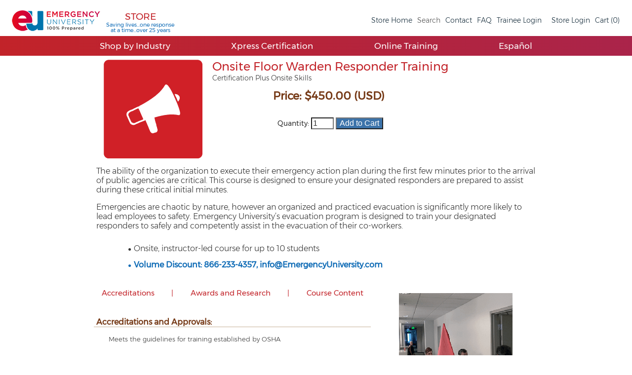

--- FILE ---
content_type: text/html; charset=utf-8
request_url: https://www.emergencyuniversity.com/storefrt/p-164-onsite-floor-warden.aspx
body_size: 94711
content:

<!DOCTYPE html PUBLIC "-//W3C//DTD XHTML 1.0 Transitional//EN" "http://www.w3.org/TR/xhtml1/DTD/xhtml1-transitional.dtd">

<html xmlns="http://www.w3.org/1999/xhtml" lang="en-us">
<head id="ctl00_Head1"><meta http-equiv="X-UA-Compatible" content="IE=Edge" /><meta http-equiv="Content-Type" content="text/html; charset=utf-8" /><meta http-equiv="Content-Language" content="en-us" /><meta name="viewport" content="width=device-width, initial-scale=1" /><title>
	Onsite Floor Warden | Emergency University
</title><meta name="description" content="Execute your organizations emergency action plan. Lead co-workers to safety with an organized and practiced evacuation. Be prepared for the chaos." /><link rel="canonical" href="https://www.emergencyuniversity.com/storefrt/p-164-onsite-floor-warden.aspx" /><link type="text/css" rel="Stylesheet" href="/css/button.css" /><link type="text/css" rel="Stylesheet" href="/css/trainingpage.css" /><link rel="manifest" href="/img/icons/manifest.json" />
    <style type="text/css">
	
	.expandable-container {
	  margin-bottom: 10px;
	  height: auto; 
	  max-height: none;
  }

	.expandable-header {
	  display: flex;
	  align-items: center;
	  font-weight: 550;
	  text-decoration: none;
	  cursor: pointer;
	}
	
	.expandable-header h2 { border-bottom: none; font-weight: bold;}

	.expandable-header h2:hover { text-decoration: underline;}

	.product-header { 
		font-size: 1.8em;
		border: none;
		margin-top: 20px;
		border-bottom: solid 2px #4776BD;
		}
	.product-subheader { 
		font-weight: 550;
		font-size: 1.6em;
		font-style: italic;
		color: #C22329;
		border-bottom: none;
		}
	.product-slogan { 
		font-size: 1.6em;
		border: none;
		border-bottom: none;
		}

	.toggle-icon {
	  font-size: 2.6em;
	  font-weight: bold;
	  margin-right: 20px;
	  color: #C22329;
	}

	.expandable-content {
	  max-height: 0;
	  overflow: hidden;
	  list-style: disc;
	  text-align: left;
	  margin-left: 30px;
	  font-size: medium;
	  font-weight: 400;
	  line-height: 1.65em;
	  color: #3c73aa;
  }

	/* Class to apply when expanded */
	.expandable-container.expanded .expandable-content {
	  max-height: 1000px; /* Adjust as needed for your content */
	}

	.expandable-container.expanded .toggle-icon {
	  content: "-"; /* Change icon to minus when expanded */
	}


      /* responsive iframe concept borrowed from here:  https://benmarshall.me/responsive-iframes/ */
      .media {
          position: relative;
          height: 0;
          overflow: hidden;
          padding-bottom: 70%; /* default aspect ratio 4x3 */
          background-color: white;
	   }

      @media (orientation:landscape) {
        .media { 
          padding-bottom: 56.25%; /* aspect ratio 16x9 for phones in landscape mode */
        }
		/*.imagemenu-item-large a{width: auto;}*/
      }

		/* use media query to set image width to icon size 121x121 */
		@media (max-width: 767px) {
			.productimage > div img {
			   /* Styles goes here */
			   width: 180px;
			}
			.prodimg img {
				width:160px;
			}
			.demofrm {
				width:100% !important;
			}
			.demofrm2 {
				width:100% !important;
			}
			.resize { width: 100%; }
			.popupimg { width: 90%; )
		}
    </style>
    <!-- TaxCloud Requirements -->
	<script type="text/javascript" src="jscripts/formValidate.js"></script>
	<script type="text/javascript" src="jscripts/core.js"></script>
	<script type="text/javascript" src="/js/popper.js"></script>
	<script type="text/javascript" src="/js/jquery-3.3.1.min.js"></script>
	<!-- TaxCloud.js mini-cart UI Requires JQueryUI -->
	<script type="text/javascript" src="/js/jquery.browser.min.js"></script>
	<script type="text/javascript" src="/js/fancy-zoom/fancyzoom_eu.js"></script>
	<script type="text/javascript" src="/js/analytics.js"></script>
    <!-- Google tag (gtag.js) -->
<!-- Event snippet for Purchase Button conversion page
<!-- In your html page, add the snippet and call gtag_report_conversion when someone clicks on the chosen link or button. -->
<!-- Google Tag Manager -->
    <script type="text/javascript">
        (function (w, d, s, l, i) {
        w[l] = w[l] || []; w[l].push({
            'gtm.start':
                new Date().getTime(), event: 'gtm.js'
        }); var f = d.getElementsByTagName(s)[0],
            j = d.createElement(s), dl = l != 'dataLayer' ? '&l=' + l : ''; j.async = true; j.src =
                'https://www.googletagmanager.com/gtm.js?id=' + i + dl; f.parentNode.insertBefore(j, f);
        }) (window, document, 'script', 'dataLayer', 'GTM-WSWKH7G');

    </script>

    <script type="text/javascript">
    (function (i, s, o, g, r, a, m) {
    i['GoogleAnalyticsObject'] = r; i[r] = i[r] || function () {
        (i[r].q = i[r].q || []).push(arguments)
    }, i[r].l = 1 * new Date(); a = s.createElement(o),
        m = s.getElementsByTagName(o)[0]; a.async = 1; a.src = g; m.parentNode.insertBefore(a, m)
})(window, document, 'script', '//www.googletagmanager.com/gtag/js?id=G-K62RY6E2QX', 'ga');
    </script>


<!-- Google Tag Manager -->
<script type="text/javascript">(function (w, d, s, l, i) {
        w[l] = w[l] || []; w[l].push({
            'gtm.start':
                new Date().getTime(), event: 'gtm.js'
        }); var f = d.getElementsByTagName(s)[0],
            j = d.createElement(s), dl = l != 'dataLayer' ? '&l=' + l : ''; j.async = true; j.src =
                'https://www.googletagmanager.com/gtm.js?id='+i+dl;f.parentNode.insertBefore(j,f);
})(window, document, 'script', 'dataLayer', 'GTM-WSWKH7G');</script>
<!-- End Google Tag Manager -->

<!-- Google tag (gtag.js) --> 
    <script type="text/javascript" src="https://www.googletagmanager.com/gtag/js?id=G-K62RY6E2QX"></script> 
    <script type="text/javascript">   
        window.dataLayer = window.dataLayer || [];
        function gtag() { dataLayer.push(arguments); } gtag('js', new Date()); gtag('config', 'G-K62RY6E2QX'); 

    </script>

    <meta name="facebook-domain-verification" content="b6aq2s1g6zp8ahzvzp1lbvntbeg9o2" />
    <script type="text/javascript">
		var _vwo_code=(function(){
		var account_id=28265,
		settings_tolerance=2000,
		library_tolerance=1500,
		use_existing_jquery=true,
		// DO NOT EDIT BELOW THIS LINE
		f=false,d=document;return{use_existing_jquery:function(){return use_existing_jquery;},library_tolerance:function(){return library_tolerance;},finish:function(){if(!f){f=true;var a=d.getElementById('_vis_opt_path_hides');if(a)a.parentNode.removeChild(a);}},finished:function(){return f;},load:function(a){var b=d.createElement('script');b.src=a;b.type='text/javascript';b.innerText;b.onerror=function(){_vwo_code.finish();};d.getElementsByTagName('head')[0].appendChild(b);},init:function(){settings_timer=setTimeout('_vwo_code.finish()',settings_tolerance);this.load('//dev.visualwebsiteoptimizer.com/j.php?a='+account_id+'&u='+encodeURIComponent(d.URL)+'&r='+Math.random());var a=d.createElement('style'),b='body{opacity:0 !important;filter:alpha(opacity=0) !important;background:none !important;}',h=d.getElementsByTagName('head')[0];a.setAttribute('id','_vis_opt_path_hides');a.setAttribute('type','text/css');if(a.styleSheet)a.styleSheet.cssText=b;else a.appendChild(d.createTextNode(b));h.appendChild(a);return settings_timer;}};}());_vwo_settings_timer=_vwo_code.init();
	</script>
	<script type="text/javascript">
	    var demoUrl = "";
        var demoUrl2 = "";
		function showDemo() {
			$("#zoom_content iframe").prop("src", ""); // make sure demo starts over if clicked twice
			$("#zoom_content iframe").prop("src", demoUrl);
		}
        function showDemo2() {
            $("#zoom_content iframe").prop("src", ""); // make sure demo starts over if clicked twice
            $("#zoom_content iframe").prop("src", demoUrl2);
        }
		$(function () {
		    $('a#demoimg').fancyZoom({ directory: "/js/fancy-zoom", 
				onHide: function(){	$('#zoom_content iframe').prop('src', ''); },
				onShow: function() { showDemo(); }
			});
            $('a#demoimg2').fancyZoom({ directory: "/js/fancy-zoom",
                onHide: function () { $('#zoom_content iframe').prop('src', ''); },
                onShow: function () { showDemo2(); }
            });
		    $('a#eudifference').fancyZoom({ directory: "/js/fancy-zoom", 
				onHide: function(){	$('#zoom_content iframe').prop('src', ''); },
				onShow: function() { showDemo(); }
			});
		    $('a#courseinfo').fancyZoom({ directory: "/js/fancy-zoom", closeOnClick: true });
			$('a#award').fancyZoom({ directory: "/js/fancy-zoom", closeOnClick: true });
			$('a#award2').fancyZoom({ directory: "/js/fancy-zoom", closeOnClick: true });
			$('a#uscg').fancyZoom({ directory: "/js/fancy-zoom", closeOnClick: true });
			$('a#uscgskills').fancyZoom({ directory: "/js/fancy-zoom", closeOnClick: true });
            $('a#ace').fancyZoom({ directory: "/js/fancy-zoom", closeOnClick: true });
			$('a#accreditation').fancyZoom({ directory: "/js/fancy-zoom", closeOnClick: true });
		});
        
		// jquery to handle the collapsible sections
		document.addEventListener('DOMContentLoaded', () => {
		  const headers = document.querySelectorAll('.expandable-header');

		  headers.forEach(header => {
			header.addEventListener('click', () => {
			  const container = header.closest('.expandable-container');
			  container.classList.toggle('expanded');

			  // Update the plus/minus icon text
			  const toggleIcon = header.querySelector('.toggle-icon');
			  if (container.classList.contains('expanded')) {
				toggleIcon.textContent = '-';
			  } else {
				toggleIcon.textContent = '+';
			  }
			});
		  });
		});

	    $(function () {
		    $('.mobile-menu-icon-open').click(function () {
		        $('.mobile-menu').toggleClass('active')
		    })

		    $('.mobile-menu-close').click(function () {
		        $('.mobile-menu').toggleClass('active')
		    })

		    $('li.has-submenu').click(function () {
		        $(this).toggleClass('active')

                if ($(this).hasClass('fullcert')) {
                    $('.mobile-menu-sublist.fullcert').toggleClass('active')
                    $('.expand-link.fullcert').toggleClass('active')
                }
                if ($(this).hasClass('virtual')) {
                    $('.mobile-menu-sublist.virtual').toggleClass('active')
                    $('.expand-link.virtual').toggleClass('active')
                }
                if ($(this).hasClass('onsite')) {
                    $('.mobile-menu-sublist.onsite').toggleClass('active')
                    $('.expand-link.onsite').toggleClass('active')
                }
		        if ($(this).hasClass('training')) {
		            $('.mobile-menu-sublist.training').toggleClass('active')
		            $('.expand-link.training').toggleClass('active')
                }
		        if ($(this).hasClass('inperson')) {
		            $('.mobile-menu-sublist.inperson').toggleClass('active')
		            $('.expand-link.inperson').toggleClass('active')
		        }
                if ($(this).hasClass('fulluscg')) {
                    $('.mobile-menu-sublist.fulluscg').toggleClass('active')
                    $('.expand-link.fulluscg').toggleClass('active')
                }
                if ($(this).hasClass('uscg')) {
                    $('.mobile-menu-sublist.uscg').toggleClass('active')
                    $('.expand-link.uscg').toggleClass('active')
                }
		        if ($(this).hasClass('healthcare')) {
		            $('.mobile-menu-sublist.healthcare').toggleClass('active')
		            $('.expand-link.healthcare').toggleClass('active')
                }
                if ($(this).hasClass('corporate')) {
                    $('.mobile-menu-sublist.corporate').toggleClass('active')
                    $('.expand-link.corporate').toggleClass('active')
                }
                if ($(this).hasClass('sports')) {
                    $('.mobile-menu-sublist.sports').toggleClass('active')
                    $('.expand-link.sports').toggleClass('active')
                }
                if ($(this).hasClass('education')) {
                    $('.mobile-menu-sublist.education').toggleClass('active')
                    $('.expand-link.education').toggleClass('active')
                }
                if ($(this).hasClass('childcare')) {
                    $('.mobile-menu-sublist.childcare').toggleClass('active')
                    $('.expand-link.childcare').toggleClass('active')
                }
                if ($(this).hasClass('tattoo')) {
                    $('.mobile-menu-sublist.tattoo').toggleClass('active')
                    $('.expand-link.tattoo').toggleClass('active')
                }
                if ($(this).hasClass('industrial')) {
                    $('.mobile-menu-sublist.industrial').toggleClass('active')
                    $('.expand-link.industrial').toggleClass('active')
                }
                if ($(this).hasClass('transportation')) {
                    $('.mobile-menu-sublist.transportation').toggleClass('active')
                    $('.expand-link.transportation').toggleClass('active')
                }
                if ($(this).hasClass('aed')) {
                    $('.mobile-menu-sublist.aed').toggleClass('active')
                    $('.expand-link.aed').toggleClass('active')
                }
                if ($(this).hasClass('cpr')) {
                    $('.mobile-menu-sublist.cpr').toggleClass('active')
                    $('.expand-link.cpr').toggleClass('active')
                }
		        if ($(this).hasClass('bbp')) {
		            $('.mobile-menu-sublist.bbp').toggleClass('active')
		            $('.expand-link.bbp').toggleClass('active')
                }
		        if ($(this).hasClass('fa')) {
		            $('.mobile-menu-sublist.fa').toggleClass('active')
		            $('.expand-link.fa').toggleClass('active')
                }
		        if ($(this).hasClass('healthsafety')) {
		            $('.mobile-menu-sublist.healthsafety').toggleClass('active')
		            $('.expand-link.healthsafety').toggleClass('active')
                }
                if ($(this).hasClass('fullindustry')) {
                    $('.mobile-menu-sublist.fullindustry').toggleClass('active')
                    $('.expand-link.fullindustry').toggleClass('active')
                }
		        if ($(this).hasClass('industry')) {
		            $('.mobile-menu-sublist.industry').toggleClass('active')
		            $('.expand-link.industry').toggleClass('active')
                }
		        if ($(this).hasClass('equipment')) {
		            $('.mobile-menu-sublist.equipment').toggleClass('active')
		            $('.expand-link.equipment').toggleClass('active')
                }
		        if ($(this).hasClass('instructor')) {
		            $('.mobile-menu-sublist.instructor').toggleClass('active')
		            $('.expand-link.instructor').toggleClass('active')
                }
		        if ($(this).hasClass('espanol')) {
		            $('.mobile-menu-sublist.espanol').toggleClass('active')
		            $('.expand-link.espanol').toggleClass('active')
                }
		        if ($(this).hasClass('rcp')) {
		            $('.mobile-menu-sublist.rcp').toggleClass('active')
		            $('.expand-link.rcp').toggleClass('active')
                }
		        if ($(this).hasClass('dea')) {
		            $('.mobile-menu-sublist.dea').toggleClass('active')
		            $('.expand-link.dea').toggleClass('active')
                }
		        if ($(this).hasClass('sanguineos')) {
		            $('.mobile-menu-sublist.sanguineos').toggleClass('active')
		            $('.expand-link.sanguineos').toggleClass('active')
                }
		        if ($(this).hasClass('auxilios')) {
		            $('.mobile-menu-sublist.auxilios').toggleClass('active')
		            $('.expand-link.auxilios').toggleClass('active')
                }

		    })
		});

        // DigiCert Seal Code-->
        // Place with DigiCert Seal HTML or with other scripts-->
        var __dcid = __dcid || [];
	    __dcid.push({"cid":"DigiCertClickID_nI4WxmvN","tag":"nI4WxmvN"});
	    (function(){var cid=document.createElement("script");cid.async=true;cid.src="//seal.digicert.com/seals/cascade/seal.min.js";var s = document.getElementsByTagName("script");var ls = s[(s.length - 1)];ls.parentNode.insertBefore(cid, ls.nextSibling);}());

		$(document).ready(function () {
		    $('.AddToCartButton').addClass('form-button');
            $("#euaccreditation").addClass('tabclicked');
		    $("#euaward").removeClass('tabclicked');
            $("#eucontent").removeClass('tabclicked');
		    if (!$('#storeuser').is(':empty')) {
		        $('#storeuserspacer').text('|');
		    }
		});

    //<!--Facebook Pixel Code-->
        !function (f, b, e, v, n, t, s) {
            if (f.fbq) return; n = f.fbq = function () {
                n.callMethod ?
                    n.callMethod.apply(n, arguments) : n.queue.push(arguments)
            };
            if (!f._fbq) f._fbq = n; n.push = n; n.loaded = !0; n.version = '2.0';
            n.queue = []; t = b.createElement(e); t.async = !0;
            t.src = v; s = b.getElementsByTagName(e)[0];
            s.parentNode.insertBefore(t, s)
        }(window, document, 'script',
            'https://connect.facebook.net/en_US/fbevents.js');
        fbq('init', '485308077508818');
        fbq('track', 'PageView');
    //< !--End Facebook Pixel Code-- >

    </script>
    <!-- Start of HubSpot Embed Code -->
    <script type="text/javascript" id="hs-script-loader" async defer src="//js.hs-scripts.com/24054131.js"></script>
    <!-- End of HubSpot Embed Code -->
<script type="text/javascript" >(function (s, u, m, o, j, v) { j = u.createElement(m); v = u.getElementsByTagName(m)[0]; j.async = 1; j.src = o; j.dataset.sumoSiteId = '2831c002bb8d83f0ca6f6879d4f9bb992f32e6468659f2640720355b8d6cc80b'; v.parentNode.insertBefore(j, v) })(window, document, 'script', '//load.sumo.com/');</script>

<link href="App_Themes/Skin_7/index.css" type="text/css" rel="stylesheet" /><link href="App_Themes/Skin_7/menu.css" type="text/css" rel="stylesheet" /><link href="App_Themes/Skin_7/receipt.css" type="text/css" rel="stylesheet" /><link href="App_Themes/Skin_7/style.css" type="text/css" rel="stylesheet" /></head>
<body>
<script>
	$(document).ready(function() {
		//var ttl = $('.subTotalValue').val()
		//var ttl2 = $(".subTotalValue span[id]").text()
		//var nm1 = $('.cart_items > div table td table td table td a').text()
		//var nm2 = $('.cart_items .cartLineItemNameCell a').text()
		//var sku1 = $('.cart_items .cartLineItemSkuCell > div:nth-child(2) span').text()
		//var qty1 = $('.cart_items .cartProductQuantity > div input').val()
		//var pr1 = $('.cart_items .cartProductSubtotal > table tr td span').text()
		//alert(nm2)
	});
    dataLayer.push({
        event: "view_item",
        ecommerce: {
            currency: "USD",
            value: $(".subTotalValue span[id]").text(),
            items: [
                {
                    item_id: $('.cart_items .cartLineItemSkuCell > div:nth-child(2) span').text(),
                    item_name: $('.cart_items .cartLineItemNameCell a').text(),
                    price: $('.cart_items .cartProductSubtotal > table tr td span').text(),
                    quantity: $('.cart_items .cartProductQuantity > div input').val()
                }
            ]
        }
    });

</script>
    <!-- Google Tag Manager (noscript) -->
    <noscript><iframe src="https://www.googletagmanager.com/ns.html?id=GTM-WSWKH7G"
    height="0" width="0" style="display:none;visibility:hidden"></iframe></noscript>
    <!-- End Google Tag Manager (noscript) -->

    <!-- Facebook Pixel Code -->
    <noscript>
    <img height="1" width="1" alt='FB Pixel'
    src="https://www.facebook.com/tr?id=628305997794907&ev=PageView
    &noscript=1"/>
    </noscript>
    <!-- End Facebook Pixel Code -->

    
    <!--
PAGE INVOCATION: /storefrt/p-164-onsite-floor-warden.aspx
PAGE REFERRER: 
STORE LOCALE: en-US
STORE CURRENCY: USD
CUSTOMER ID: 0
AFFILIATE ID: 0
CUSTOMER LOCALE: en-US
CURRENCY SETTING: USD
CACHE MENUS: False
-->


    <form name="aspnetForm" method="post" action="showProduct.aspx?SEName=onsite-floor-warden&amp;ProductID=164" id="aspnetForm">
<div>
<input type="hidden" name="__EVENTTARGET" id="__EVENTTARGET" value="" />
<input type="hidden" name="__EVENTARGUMENT" id="__EVENTARGUMENT" value="" />
<input type="hidden" name="__VIEWSTATE" id="__VIEWSTATE" value="SIhBpl0IVxvffiz3EbnfbGfM+0fL/YmxY8EeD1a+8+6Tmg6NxTOO1aBbMfrQcL7IEedFqAVJyYcwCZhqVQHmo4uAkVpYH1vt5OqPPjdLhcxi2+kcgi8znibR4rVtd7BvzB5Q4C/MxJgh21oHrX8woY1F2DSJ84TggwmWgng1UzSAMV7ZYo4Iz/P6MteALMw8tP8Pddn1RGzkZMjP71U/wV9Uybfq0je0dVSioNJ88P/xBQR9Tsdk4wreiT0ke5Ah8tVTRsQ5TrYHS8XNPvbadtDeE65WeDszFwQ5pTAnPY55Y/mx56xicfpeVk8YeuPkXV0qxrhgm8Vg2fMOPy8FXpaOSyuHsDVBRRgrl/[base64]/ENCjiirC3ooW0smknBqCMnZjGNIx2ElwvQ6KLChNXqt36MSH2X1KSHuMZCXchgdiacwj0CvAvmmgak/9R3VMqcU6h84unggm+jdbBr2zl1ATmPgGbRGmyLgPFqVk5vwoi1fCGL236UPKbKgGEDROnqDStQcZd1Cgw76fjYSSxbIOPjlcfBPeX4RO0iK+1z3B8yN/QwJaBSrFW23GyMnqbxv9kOyRQ1+Xaoj3/NENQ3774a/Bnl3U6JJhmuM+Kza8rOobEIYAffboWqLcAXj9SFM1YVzJUXGWSiZBdkBqcbm0cW5+39CVRyz1QuNfqRagb3AVb2idizSuRymybNbS+Av8TVfdQ8S/03u1iVxLDVdiXx6kPCCahhrI0yVc0RD2p7rvRJiu74KXSqdYhsx0DguJj8zp0oVj1glx8l6fD3lvXdlIFZ7OdoHfOIZB92gU5wQel95lXrOqHf5Et+P7raZrQhs6c57B66m9wsnHRAt+UuwaAIuBi1rPfSWPNg2TNR2Enc7xSf3khbGW8rJSsfCYZ01yh/akdh2ARXnnEuB4jDAKCSwCuiT7L+TxB/7CvBpaIUjKwmpxsSgYS0alXKttA/JleIvky9ocE89Kkoz/AaoUfJYfnwt+r7RCESKqPl5Chup++RiIUIt23bjdj69rp6aLC+aHZkTpRjgWRWDpRaJ7KZptcGVxWxEeHtLsCaLCv8VZcfLNmvEuz32ORaDN04ahJjY5/[base64]/4sUrLG+cfmwBJHWjME7nOeFy9YG3iWVjI38Og1cwqmPT8HnAAG/GaRTado7QIe0XowCas0viXMhlTdITLUNgEwpr5BiHHx3CHhFAwhbvy/0LrBorcXMKtKGUb54YGNwMVYLz5AuEThlFZXS1HBVXEElH8/ILEi6lwk3U0scdABint/oTFMG7zNYoTbVNqNsklCo4MTGe2SD3aZNkOi2iUtEGxvBfa17KPHzShdHKbl7k6hIWObTIbtm/mKrPWymlRzRZFggqr7gN6hLsTUsEJU1s6p3XUA8ap/efe+rxijywEkhncJhOW76xX8OOiGpfXD2sVfHIs1y+lm5oH1N7Rr77M+xpy4N019h6aIvteNLMFXwFgN9vFPFY8dwD+dtWxpjZq0YC7RRJjmmq58QhgNps5Hkw/m27fRyNGQytdmRz692cFHrCvWvxK6I2swP1npiBQaNCa7RYomuzjFYCk7DzoIy1H2uwbVMvX5VJ5SL3MKkoDyroTngJnMZmTdFSbIuQX/IxK30dd8DyACy6zWssv3PAnt6VQ4zCTBIWS181SOLBjVHOy7U9j/JSuDhErt+JiNfGW7IyZFILAXR8eBWS15QzEwlL7m9oEk1sXZRe8X3xbUokYYOZUuhF8zoAwRUW24HTI+9m8fiVBg7APcwsLyjtCtXtqVQFwMulNyH/0ctvlhZuvfy2ygIDI0l/r1k9xL1KUxnJa3iMEU/0ZT76tI2RlPAhxXwFjgaC0VGm4UExTJgSMi7bW+ohfkK4hPtn2RKjGB2slqVNLZ3ULSKnIJnURLNoXYwUiz8V/50icLAgXElN3gl2gJv5SdOqhad2hni4WZpxqreXNki8pr2qZOvT7o7zRAUmW7EK6EKNDkRmY6Re7BbmQRIqOu7Yc5djY+KGJKo1wnO0yLkgAO/x+U3mx9hhIJ53vJcFd0Ye1G5pwNpeEdoofnjBOEw/UpSqJd1NElMbqr2puSox7X7vcozF314BELW5xBPWojNs820NJqVCFb0KuRIaV/w0yqEVmXsN9KqN26YlIxgop+DJQFWIiykvypvXD2KZLEwZky4jsc+fn3Vb3MJ/UMtwggslnu5zJKza+If5j3Yt4gKrOYYVFxg1Wx4FhfUhQD9KtXAPukwZY33WMdbhdyAwtZosa76oxU7qenmuvvF7FyZA5jBEUuGkejE0uxmYYDwe1cwsiNQYesM1RhgfXLQl/dhgjDoh2JokMueL8IussUp1q0fTZzCTILf4EX+q1DcZU0RpuGUQzNjRkPlek2bWGwbc0CGJbp0uyumzOrAGGj9i/TDiSAYoX7mGVXpzH+EUKJLXe4i685hSKkpgkd0rbQ9SdyX0Zvbdety+j3vuFC4G8fQlX4XV7BwA/T2pTSNAGGXUHnUq/26QDR96J3k1y4geNv12d8wScANnG2o67EwtOxtRTWK3DP0rKhrdDCm03vE+C/qnGJivqTUpdlSYbStiqgyn3fraR5aJ1gVbQpQAZgPZL6gaYT9aCothr6Td+9WYtNJC9ILS+0r9Qpw/NhoWYLeD7IPR/84paO8oKrs7ktM4+awR0MjKywmb9NI0BsXVGlpAZX7r/lW3MEspRy6l/ilEWlHK/qzDmGfkY2WH7+2WiegdOPj6rmGPff+xrY2nXmVciSlXLjlpb5h1p3pOaHbuk5EYmolAK91dGd0csjMtBK0/UfeKf4faQeOXWe27DhwOsn9Vf4gTiM5c7ZigXWSX3QR16X/h7WLGNiS8VjBTDMY4sgqQcCNklc9lsqBbgo6YoVujpg6kfP5ZZxH5ZNRFwqnIve2JpnkCI8GYAW0Ev/SnjnA5D4zAEZYNPwBzJRPTURZsVnmQvj++Jjbnmusya5nH0A8AX3QkRGHx2qDU4C630CR3D4kmdLlms/OLh8eZsu6hcFE8SlJ6ZBi6Ac03WIeNxfopbvWF6x1SPWzwKkITyPT03Mwv8BnYkaGLlx/gUHLPyq0VvwkwQns3YcbUFoSeOO/r3/jOfi//Cb/deM6GiZP+OFjZSglWSiGi8hai4NDQd2ZW0pm0R25lXgmlEg/[base64]/qwU1L7wrphMknmIPnDOl8iZqFVzCrnvh5Jfkb/whbWzk3lK748gR9VDQk9hcWxC/ujJ7ZLmM8jFj9MDIlcFP34Ks762KoOtYIbryID11x/fw4mdNhmrU2Kkfp4K1JnuH3todMdEdhPvYO+Rowo8FPz3Y5NtKZRG0E+th7pi1+B8ggLc37EYbGWrJmU3N288BYlndjwTDGgAv02zV3tPxbW7aparo5pVzXG/RpsToNcSr7xFUxRp7P2mKNWKa56yNrASK3GD8TXreVggLkckItUAmzk344IypM8buncJ0KwxlIXFWul6FyeIOCjEsPakbkzAPzVCsElMDxe5fNGMoJTM8SvaKzFTXQJVtovX+p5AdVinkC9BLpEPsy48E/TZwGY07Qt3OVLRA7ljmPoTyMPaW9uoNUq+/KnxHzIvABUMI0l51nlNolvRe0Hp0vJuBxX52TWzhvo/2GrcJ/9cP7MI1phiMKqXOM6nf1kmFgMyW7T8DQvTJxBaF1qD3zoehyJaL6Vi6BOwBFU2uxd8DEY6jHOnrBW20MpyWYVN4SBQQom5TzJpWH5wWJl6M7t9FR1Lbl3Q9otjIHe9tAa9LsUqehMqqWlKCCieV4hKoA6Mzm9jnAnyCt6QhAnKLgCSH7s5Y1bd0ZAgXj5KQBEudS/qJqvlXrMlIT6/[base64]/A6Tq8utotYl9maEvhoN3qhVxvhn/aHdRASakwFUUOKa3rY+Gm/ahp/8CUJvvqORRVsHK998v9Y1uVVFSGHiMCaOw30UfOaHY3y4QXV2IdiT+o9Q3cfK5+o6h4iPf7r9A8j0SKwiFqAlqUFOdhtgokpJVS/7zDvaUvFkQsb3vEKWpxmJ0NCGrEpKcJaWdHBjoRjYKt9cImDpjmuF5P90krZ2EMsIXPGL/r/GUn8BCEJTHKdbYs6tnD2neGlLCTxNhvrSIEbAZO1UtmAoVZfZQJfSMRfodXcbtoQCTEU8vLiHGpEHbE5nBt9fm9uhgbdqDK9Ea7nQ+mIxVh4lJwl50kpWKqsEvMoNVQEhoe4D/OKYPLPyv0yvUZQ9kbNa7WiVTQ9TLu1wWyI8qZNsgCmL6i9OM20fPyV0WOvP/VofCy2owAiP9cgw13rxX7zDVZKeHNFgWuHWVd7vF1QIYFkdbLNpXSfwyItPhKTYDpTEv/bQ1ip9B6vMea4KV0r1tPwmSC/Gyc4gAECqG+bgkxH2ou00fYRTd+tFgLaNRuQkb121p9/fe9jBBxA4QqfAea7sSYCmHLf6Wva5zfUe6ExMyxYK+EU4jlbFEbEs7sYdVz7BGATjjPcw4HzZhP61mq2DKEs+CEn/klW85QjzzotzAzxbzGX/EXebFt+o9YKdcj97iRnqfEYyFpnmu0zADeYypUxJZ0hW6OKwii1dLUKgr7DXs343kaumY2C8lyZbuhdrxVPbUT5TMJDa2/PKt2n5UPbVCthTFBOUTObPtWqcFRU0MJn98q/bztgPywqE9JsU6JRmStC15jWSywYwBAykr1QptRB43R0JxSWMIwNaBb0FUJODqvgPkyjGEpKGnvL39Y8nOHRczOAgV4xd+eLVXq3eHa+RvVkBgZDWR/9fGpnvR+o56Z645zwXb9hyvZ2jg5tdQSN4Oyh2HpusqvflQd2x3+hzwPZUPnSgsJ54QfRrBcZAzIN8xyqvuf+9DFHz+YSumsUdKKpllC9kCppmiXl9DbjfYy5x6bb5w5oPxE5ffuVtBD9bMpUfb14XzUSQ/YT6PhtD0VvHWXsnmVd5VizU12DsL9uoRvhwJVWF57MDK/NUck0CpDslNRLy2zXU9ppn0d+ZOUTjxWqBXTtKv6h44Iog4mGlfPwCzZchhVfp2Z8jnHbt44Ghv+DxkGVlXCKC+s1sDVAAg9ORXISyLjE452fixovdB39/UDN/B3Xvnmi0RNvLcI6VP2XsMIAK71KHL5vML7L+FQC9xkuUCsee95vUtx3QjemJRsKXmjWpKsHFKt8Q0rv6uGgvsTZ0m0qB0SA0/baYE3qtDz4YFYNQUm0nQi8dSIFW+5CigVRA2CPzTdltiPcWwm0ehwVerbpsq3CUE1cCKR4ayGWvoEG3qg0y8C8xDnnSG6DsPYa2ifJ+gqMmprSzv/ZAg9RIC/BpE4MWpyE2DEtkf9iLsUETcSuzWBCrUEVRPqSiE/7khs+5ad6YnNLcEL8FCsttgFxlIbgWTwK8CVYz9HbKhwGSLI3eQHpXMmRfmJ2cFhoty9X1YxzxshS7i/ZRwq9YLnugmWTdj6I3DfYvlQqwXmvbezKLtCck+cpiFT6AofHRCnohR6xml6Cn60ZJYsS/[base64]/GHd5+1IQQrOYNaneqRVQmXIRPsBpog8k3u10q/0cbjEJlJ2h38bSr+FFCg09f/DYGhGkmcM+ZiDA0H8Ft36JEWm7TOHJdLLLHn3UFXeKywXjB23VjRlRikyUgkbn7dMITXaBvwmHjSCmnRJtTuWzYBPpSadom9m6KXa0O7gRBesDBi6DOLZro8mscTnkkXPTLncBPE5eeZvPesfTITfNVUG5H/3atedwCI9oPID/P6kSJ51yWZfKHVaSjTFgYdJM+RT91DfIFuvbwqaR0pMxNv2oWqBCSdCakxRytUFNxM5ccku3ashbTWF0p2XNX/VHpz4g9zOHoVk+P8h8oUdaqXeH19+DPWzNHdDwVBOYBLlaG8+TpXpDpxAHAVJEaoCRl83/XiU8eHOMSINakP5TTxf15fNigCvLhPNzq8WNbIyf0KvBcQDvTApjWBLgRkAPMULo9gvWFIHpl4Ve7fqRPspCvLTQt/QdkBOWWUPuoHWm8CxSHDRZuDNGnbxVesdSN3IS0+bT7lll0MORK06ePqSciGoT46ilL0wRl64xzHrWVyAo2TBRcysTiL0sR92X75vSKKkn8TwJpWtRuFb8rv9iBmIS6EG0Dtcu0VT9Z1sv1M7sUwcxdPlivsdfybjYnQXxK52gcalokzHXqi1J3tjNFz/KLoA1AlmGruwPUN7DCvEm6zqtsMgezGWg2F8OVyEdEhg+B1otJ6uPueSSiZMyKfzKc1vee6oAGJ9D3RakfvuMPU2kwuZX1M5XaB7PihUTf7FFn9r4xQZM4OmfU2qInhaJwntQwlumv8QadThh/[base64]/9bavPQ9xqtzeQrjUWgGsoZSP7HZCZe3KB3PDbwnuiYXxP1ShM7DHon1GJD/NqfksYI7ngGY6giFZyDGVxLo2BvN69UXzfkqpYvo89FoL/nk16wMAcaNdB+jsOPtm/w6gLT7IvqcIVQlotBzQwl/lNRr579ISL8x2iMnQWv3zwHBq4WAxhl5co/U2oPY0DykyxWTdxiucVWFholba/bZh4zBQ1vqqv2SBm8GWKGP7jEb6OQ8q7Ri6QemCcPP6gWRptbjnX88bhjKoIpQyijpXsCuXpjWLHd4iw24MSLsPOEvasdbyDqk3d+cjZMDSfYaeY2/6uLMMjYByCeJcoCG3eM5bHrjFcR6J/nCM4lWGuYbMwnT+sjr1wnqa1k8ClCuSC3J/jB3wrn5Zf9vD8cX2B+/6CTBwGVoW+u/zvziHKOWY6Jc/1BbxrF0opRsYcEhZ6db/807ymUD+dpB6pyGB05g7R64YMjmWubYq4GMcMZSUmTtBsJq7+AzcroAKMh6o7Ki6cf0xXZd4NAydz+kDuvAaum/TCiyQYz5rTeFk3PQNc+6qdnjGmIpA0s+EoqVqcMhbDWd3dNtk+i/miLz6kLnpNPq04DA+CAOfVtpydnBOOmY2IpPVBNzMSXM2dwR1Dt6baSesNWrp8A8qrJ3PUn0BF5nKc5OcK+NsmxSb5YlPkGDptN9bwOy4eGJ0TZzmfCZDDxTUzihzviN4cblsIySXv4FiWZZMEbrTMS8YOmGsKOHNwJK51A/84LJE8bokTHT7mOTuvrfzUmfGR/otO35GoMTzlW4gguH+THDyO7t4RrwAM7C62/EeN8UEcJeY8e67LCfxEcWdfO46OF1RCLt1GxBTmQoKqZ5zL4BzeyqxGIl6GZPxIxnjCashnY1e+s3AMrpah6aPTerg18zLAb728sux1q1wzjhdC6bknZunhHLQ9yfLXPx9xzeAEuZKg1tztRNmONHdIwg70biwvgxCfS01dn4i3wFxh9eMsERr+PH/fXtb8ekDozVI0j4tzfkb4RLArPA8FvLGJxDOruyACOuJgDDj8UbISnQXlQECUzMZNZdDHiypgESNVpMa2Jbv3+b8sbBejqAuzHxhArFfguncDP8XvdcSuHigDLydhCmVvmnMhMwhNMYdZByz6BltLUMEQkS9ai0+TDH/0ORaxhK/M14rdD1JTelhvkppUlnWh/u5A+xUNMFrmx7vkdyFY5WSpacQOV9raAtDbQ9QM+XY9X7rHibjJ0b8/DDcyEXuEkVl9r0oqxlQCkFZhaWw8g3z+uyRVOoUwKM9uRo6/3hlUVbVlkrkFQhnyuX++KyW7N09IWwUpwhGSwg2Vqw4piu29bsANdttGUVm0iQr2rnEu54EYRjR3cYpuhA0era7X0KaHB7Stwd+dXBMoKFMM6nmtXl+9ZGMGOfaWqoe597vO5m9yRqWLNlP/3y4m03x33Tk0KPKq4oAYoesA9rCQJp5mqnMvkoavnVR1c9Z4KEYHVfJR7ePsrjq3vvFtHNeCistBSeLHllQta1NcvNyNuons/qSxprQBLnkpxrvPdkmuMUVyq3ucrx/qqOYXfQlYZOHLoj9VzAWyGDqgWcQWoNcsKUptAOUjqyFCJAUsg09T3wSyIyP2YQ4bVlaJmlron30Hd4+iAn5RVwTo7H3OVR4Hm4t33ZMaAC4I2c0+b/[base64]/jjBfWkHti0pXnjj70TdASQI6Au6K1qcjWid+kqjDcSpJHsGF2ziUEIy3gLl4lSt6UYhs4kjVRJ1fNNDvhYMdSWnFmsTH28Z0bItS5Xdvdp3sLHqOdF2Z8NXzTRpvjPiTOsDhoRT3gBaHA/l6foplmULXdZ5h9gX/FnHB3dxeOH2hVB3fBHKR/aFXU36KP90SGlsjLwj8xumYpvHS5vH516zM5b8OIwTWRvCpsxhS8ahmQUkUpUkfzMhHaa8aJNfehYaUTD9BeEp9WvHV25p2mj/3BdqAE/tCSGcbhP9p40YASOQN+E9EnKLBrTgUE10R+0T7Yg8p3v0thKWHdnZ+KPlwzNmQsZ3rYOPPk6Dz/v0ZJ78MYDNn+5DCwPKZjeC+GQyE1mLpxyifcX812MtzSaXdUWZ8LmvRf1n2UgT1n+iRAXifbK3sYwhUjtNtNgoyqCLLyvDz28YZ2zKfVlQwW+65wg8O+pqgvbM1oNdpyYan09NT+K6cHGaAqMp/BcyVFFsw+A/RmkbgvhK1CAqf8PzWbI5fKRZA79w/qB8zBvCKlI3E24wSuEMzTUS65ulN7jCnXDN8REOF3E92PNGiU+QH9k4pVCeUGC4AsYlleXSGR2rtghRct9N2GpSoKGyGN0/VpVAQGgbiHTcyaBBI5zT9WUzt7oFzrzIGdFQiWwG8LUntmS6l7FcznJzYl3bfUFcW2SzH5gkVniQ8OxQQsGZnY/XGNSdUsDqlNjXdXk3AY74OIYTUtP4YdiECSGbHZWivLNCAQp5NJt7EhCNpPQZmY+K9khaC2731pMzgdhG+F3Bb5SINd/aBw1V0GJwgOT4ckBbZGYHa/Dxf6g+jn2PlG5hhlrog9lLFYptqFyCmQQTZrnOu1lkTYg3idCcTg5A05UecGH/GcE4kmaB3Pt0Bz5fBUHj+E0XhSUZX4wIDu/wjmFenNvFE58/ZqtRQ6b37We1Yd+zd766512JDI0Dk/+iPFjxnKDGSldgrU5HqMYa3ye+d7Ol50ppG+abh9LK82xk12KhomcF0QNgBR278jUIXqvC/346D84+lYRc0vEz2QJkPuITs4Bfl5eXYRCNFHvOg8v//iSObtOVkBFfCLCDUywuOPwhE3uEf5JmSWOrCLDMzXyZKSxL2wftetWjI9nAa4hoXTgskjV9H6HyuS6XIxhb4k1fLYx/vXgwFTzJEZwiuw6+C6TOie5Ps7ErGxDH3GxZ4LcMgmRuWRQMU+AHhLrFDfY6f9wdYa/Wb0PHtGEukSjIZOtMJS8B8aJkN+E43KOXn5pTe3JknqbbQ/tOjoPyKcykvpyubcw+2SFlONOrk54sKtSvfCVQteRjqSiixqCMJouWldEcT12NMXuh3u44yBd8LdYaKcpqhvvZdkV/oOdnRMQkKHygl8TRVkq3f7tbodKwfjlYgjrzyvdUccigTEWcbE574GaNjYfkk+Z8dskrnI3PP9fKF+HhkRzSUp39euVGKCkg+rfMIlwf3xca6bvB+1hD3n9BSozHqWcYRuBkFMrCDMdcGjSL38gkrAgUNrqHnhj0vGq38UwWmo3r4EGAk9Bwhb+k+4p7UvJyOyE/TetofZiHrcjpuFDOheJp4m0qO9mt+DRFQCmzDTH1KBhD8u9lzJyvM5/2lJHbX6TFH/KuLRZxQtqIp8NaQRzx4hPxbNIOI6ww6fLcPlBLlzcV8I8C4pIFPJJS/3kDZw/bBC7vL9/5pKwksgnoRybun9kIk/tdFc5N2YpwiiOANQWOFeOTFblZku8cbXGJsyRMKYJjqTRP00uhVOE0JkISo7vyR7bBuVZYh1M4sKxOuXWU552fiBnXvkfaYcBaDfZixhHJNbIxIbQZTMYoR+xeiNd4ZwYc/[base64]/lKI+ADr+TOFCPn3Kq+xcnI2QYqDDU76zyPDGyNviAKON3ABJkJ4cQoP78a87sOOLB9TRH6S5t/aVmRoFd9Df9vfdudMoJWmRWc4YJSfzk44qPZMJvJ3E3z09Ece0ZaIo+0+R+eaLwdEwfuo1p1nopYc1sip2caK5JuuiDZ+oD5vrkIojOLihaoAuvhOaxCd42rs9VxPQWZFYt/5CMY7EOJlgTaXdIWMoyn/JLitv/RTugqn/Gm16snu/fjp7NPOfjUR2q2AkwVT7bzW4WIS+gU1N/w7rh+nsOpt3+6SkqNwMkBJ4q0uP73UmBFWN2pVFoQ18/RHV8qNiR+H4jHRVG5ESHRjX9MmJC7mqBpUN/v/zzD18wEn0VRC013oLzJYVIRy1rokxpFMLE1CtxmFhVws50IpypkRN6yyeTvHpByTmHty1xwZRgaJnhKGTqexmr8sM2ZgdNwsPrRgXp8DB48pq4MW1/Sohre36GTXuvG67kVDLJAlFXLTNWaAW1iTNihnqZ4EUXipBpVx+3cV+AXDk2v+30My3m5DdCX4/fixYpgSmJsN2aNEPkkECEGFiJ4NJAbIm8CaiC1KXuybpuG8gstiXTvAtZDEGrZEg63vpO7RoGzEcpZgiYCTYp6UJ+T4yk4vmKNquucNpjczXpFv26o8UTTM7EdD95QRoq5bTCXQtNYmGxWMUUJw8y++QaLxVH5qI5cWqSpGOBZDOvZlaP/DeZs10kIpLdYn3bJ2zZOUt2NDAKedSIm3ZF5ICu/mGVNDheRqGjD0TOR7fdEQGFUvUSoI9RNoZ7Q7N/3PqgvpRF4kJ2zeqZDiPKM5XcNkc7MoZibcioR+opaqzSXJyOdja11+gCrYyRaYgOIvhY4mUd0IQmosoUaGvi1zOSdGj0z8owsuMszpaRfcxV9PLA35MlKXaBbbxYBUkLN1xOiG6vnxKkmdSev9Ewtx90V+PRV2lG/b73764j4ddUDSGJkj890MDWR3YnwZB1690i2fDhlxxFjfHsoFVggOoN1HQ/HMPqmeGRXtuc1+pBl+CQduERS1S29IKs4R/1v/6mDRPMq6qFOzqi4SgKimDwXmAnpVMtSpAelFrY3wqnnRHMlL5vYAhYHxitgH48+aIr2y/FWI21kDdwhP5VQLzgnnCexYDga/S3bY45CWxSOSXOuAtqScafO708Mm+lXMvxon2xiHJqnDOGCE1EIVF6fRfs/nWosJtE2k8qd205HCWF0RO41HaqjwAN0sQZh9UQAo86XIwhSzJ2G1m8k4lXrrKCc0fZsyOiFer6yomWNnDzr5fPPooVU6hT3WwXYvaj1BC4RWcYBjI8JJt3RSV4Y/+QJnYK2T8TR+L6ZZ3rjwmw69jG65iGr2eGXwsnV0l4urq7TBapdnr3dkpFhht+1fIAJwR5nUJOb9ITwKKdbBkilXqqgyj0zDOnNr3H1NXrF/fRaWupT+a89t0S8zVdO/JFAwxtjklvv+XanpVM3Br2pVQVsT0EMyx48C/yzU9z6WNTi2ShFbpyyevpQ0ncEzvo2ZBHm5RKzxqFjsjypeFcr6Oh0GDr7YH/Q7mBjNqh7SryqL2kiqaPOoOTWZr1v+Ux6BTUp8DGmTRJcxAZOVZ7QC64xDDcdbB7EmuTOo/+NYhgwFN8HgJ0RuodBttjS9I/0zRUpK8vG/xxqzpnJTH8vbSg5huD+iq6foOBHmZulbdF+7tYGObegJ4OTv/TNV8phWzWIbtdICfoqby7dM/fW1DBkPDMVp1BoJ1ip5/NfYXCzK4JxL7PkhLPCibKvDKvlZI5IE+flrHTEZV7JdFbn83lBbkt7VjU5fwO8hbM6rP6AE8r2jwN07WUV1qqB8X5ZOzWftZiA8J7V1IAdnyrEfagxGLFDkThaYqC5tx1LKTn452M6sG4nlwLNd4O9gq563inMt06O7+CqKJb4bEE0prlc/+J1Z27eOm2K25RZs7mS7boutDS5EyZ7pe+cbHsg0teTsdONu1MSmQEB0HsYQ6/JI6SsPqN6bxM4+jc48qqSAERkecfuKRtTxsCeBh61rBLshSiPs27DUzaM5ulmWeu899aQTc0W7Jzs0AfnzKv6OUJBnVE9VaLUTvyTP2cYg4fqK3i5wKW+8ICmBqWJ6cXWVWdX3EaA5JQ==" />
</div>

<script type="text/javascript">
//<![CDATA[
var theForm = document.forms['aspnetForm'];
if (!theForm) {
    theForm = document.aspnetForm;
}
function __doPostBack(eventTarget, eventArgument) {
    if (!theForm.onsubmit || (theForm.onsubmit() != false)) {
        theForm.__EVENTTARGET.value = eventTarget;
        theForm.__EVENTARGUMENT.value = eventArgument;
        theForm.submit();
    }
}
//]]>
</script>


<script src="/storefrt/WebResource.axd?d=pynGkmcFUV13He1Qd6_TZN03UOseNZmUReY37w-EUCqb-32IpmnVI3_L9nhuDEEzhqA1lw2&amp;t=638901284248157332" type="text/javascript"></script>


<script src="jscripts/formvalidate.js" type="text/javascript"></script>
<script src="jscripts/core.js" type="text/javascript"></script>
<script src="/storefrt/ScriptResource.axd?d=NJmAwtEo3Ipnlaxl6CMhvif4rhx7EdmnQfknkHb8IBlIW4o-M3xClxeGhmUnS8aO5SxDHOQQtW8eoIEs_Ddgn2DacFT-cGersEV1bwV4POVu0rpqS-6KTp2_x7-J2cJYTfu1knqce6YpY_RdSHKqji5VF0g1&amp;t=5c0e0825" type="text/javascript"></script>
<script src="/storefrt/ScriptResource.axd?d=dwY9oWetJoJoVpgL6Zq8OFX_PFuXSKnbevj_zn2o_uKZksklJZCPIKA0bRvMc5Qt3HmuzT-bqNexet4Djbs9B86Jm9QDQ3AAUzIo-6wQHlXWuRqgaSV9T8Q-xGdMM5RfEb6yCQ9aQg5G-Ls9UgUIpMuHpY81&amp;t=5c0e0825" type="text/javascript"></script>
<script src="jscripts/product.js" type="text/javascript"></script>
<div>

	<input type="hidden" name="__VIEWSTATEGENERATOR" id="__VIEWSTATEGENERATOR" value="C52F93FE" />
</div>
    <script type="text/javascript">
//<![CDATA[
Sys.WebForms.PageRequestManager._initialize('ctl00$scrptMgr', 'aspnetForm', [], [], [], 90, 'ctl00');
//]]>
</script>

    

      <nav>
        
          <div class="top-nav-wrapper">
            <div style="display:flex; ">
			  <div>
                <div class="logo" >
                    <a href="/" id="ctl00_logo" class="topLogo"><img src="images/logomobile.png" alt="Emergency University Logo" /></a>
			    </div>
			  </div>
			  <div class="eustore" > <!--  black:#112837; darkBlue:#106cb6 lightBlue:  #3c73aa-->
				  <span class="eustore" style="font-size:19px;">STORE</span><br /><span style="color:#106cb6; font-size:11px; line-height:1em;">Saving lives…one response<br >at a time...over 25 years</span>
			  </div>
            </div>
            <div>
		        <div class="nav-menu" >
                  <div class="bottom">
                    <ul>
                      <li><a href="/storefrt">Store Home</a></li>
					  <li><a class="headerLink" id="HeaderSearchLink" onclick="$('#SearchBar').show();$('#SearchBox').focus();">Search</a></li>
                      <li><a target="_blank" href="/contact" >Contact</a></li>
					  <li><a target="_blank" href="/about/faq" >FAQ</a></li>
                      <li><a href="/trainee/" >Trainee Login</a></li>
                      <li></li>
				          <li><a href='/storefrt/signin.aspx' >
                          Store Login</a></li>
                      <li>
                          
				                 <a href="/storefrt/shoppingcart.aspx">Cart (0)</a>
                          </li>
                    </ul>
                  </div>
			    </div>

                <div id="SearchBar" style="display:none;">
                    <div class="search">
                        <input type="text" onkeypress="return onEnter(event, this.value);" name="searchterm" id="SearchBox" />
                        <a id="SearchGo" data-role="button" data-icon="arrow-r" data-iconpos="notext" onclick="mySearch(document.getElementById('SearchBox').value); return false;"></a>
                        <script type="text/javascript">
                            function mySearch(searchTerm) {
                                document.location.href = "search.aspx?searchterm=" + searchTerm;
                            }
                            function onEnter(evt, term) {
                                var keyCode = null;
                                if (evt.which) { keyCode = evt.which; }
                                else if (evt.keyCode) { keyCode = evt.keyCode; }
                                if (13 == keyCode) { mySearch(term); return false; }
                                return true;
                            }
                        </script>
                    </div>
                </div>
            </div>
            <div class='mobile-menu-icon-open'>
                <svg width='36' height='36'>
                  <g transform='scale(1.5)'>
                    <path
                      fill='#515151'
                      d='M3,6H21V8H3V6M3,11H21V13H3V11M3,16H21V18H3V16Z'
                    />
                  </g>
                </svg>
            </div>
            <div class='mobile-menu'>
              <div class='mobile-header'>
                <div class='mobile-logo'>
                  <a href='#'><img src='images/logomobile.png' alt='Emergency University' /></a>
                </div>

                <div class='mobile-menu-close'>
                  <svg width='36' height='36'>
                    <g transform='scale(1.5)'>
                    <path
                        fill='#515151'
                        d='M19,6.41L17.59,5L12,10.59L6.41,5L5,6.41L10.59,12L5,17.59L6.41,19L12,13.41L17.59,19L19,17.59L13.41,12L19,6.41Z'
                    />
                    </g>
                  </svg>
                </div>
              </div>

              <div class='mobile-nav'>
                <ul>
                    <li class='mobile-menu-cart'>
                        
                        
				            <a href="/storefrt/shoppingcart.aspx" >
                            <svg style="width:20px;height:20px" viewBox="0 0 24 24">
                            <path fill="#FFFFFF" d="M17,18C15.89,18 15,18.89 15,20A2,2 0 0,0 17,22A2,2 0 0,0 19,20C19,18.89 18.1,18 17,18M1,2V4H3L6.6,11.59L5.24,14.04C5.09,14.32 5,14.65 5,15A2,2 0 0,0 7,17H19V15H7.42A0.25,0.25 0 0,1 7.17,14.75C7.17,14.7 7.18,14.66 7.2,14.63L8.1,13H15.55C16.3,13 16.96,12.58 17.3,11.97L20.88,5.5C20.95,5.34 21,5.17 21,5A1,1 0 0,0 20,4H5.21L4.27,2M7,18C5.89,18 5,18.89 5,20A2,2 0 0,0 7,22A2,2 0 0,0 9,20C9,18.89 8.1,18 7,18Z" />
                        </svg>
                        Cart (0)</a>
                         
                    </li>
                    <li class='mobile-menu-contact'>
                        <a target="_blank" href='/contact'>
                        <svg width="16" height="16">
                        <path
                        fill="#FFFFFF"
                        d="M3.1,6.6c1.2,2.4,3.2,4.4,5.6,5.6l1.9-1.9c0.2-0.2,0.6-0.3,0.9-0.2c0.9,0.3,2,0.5,3,0.5c0.5,0,0.8,0.4,0.8,0.8v3 c0,0.5-0.4,0.8-0.8,0.8C6.4,15.2,0,8.8,0,0.8C0,0.4,0.4,0,0.8,0h3c0.5,0,0.8,0.4,0.8,0.8c0,1.1,0.2,2.1,0.5,3c0.1,0.3,0,0.6-0.2,0.9 L3.1,6.6z"/>
                        </svg>
                        Contact Us</a>
                    </li>
					<li><a class="mobile-link" href="/about/faq" >FAQ</a></li>
                    <!-- Mobile Training Menu -->
				    <ul class="mobile-menu-list">
  <li class="has-submenu industry">
                Shop by Industry
                <a href="#0" class="expand-link industry"><svg class="icon icon-expand" style="width:24px;height:24px" viewBox="0 0 24 24"><path fill="#FFFFFF" d="M19,13H13V19H11V13H5V11H11V5H13V11H19V13Z"></path></svg><svg class="icon icon-contract" style="width:24px;height:24px" viewBox="0 0 24 24"><path fill="#FFFFFF" d="M19,13H5V11H19V13Z"></path></svg></a></li>
  <li class="mobile-menu-sublist sublist industry">
    <ul>
      <li class="has-submenu healthcare">
                    Healthcare-Related
                    <a href="#0" class="expand-link healthcare"><svg class="icon icon-expand" style="width:24px;height:24px" viewBox="0 0 24 24"><path fill="#515151" d="M19,13H13V19H11V13H5V11H11V5H13V11H19V13Z"></path></svg><svg class="icon icon-contract" style="width:24px;height:24px" viewBox="0 0 24 24"><path fill="#515151" d="M19,13H5V11H19V13Z"></path></svg></a></li>
      <li class="mobile-menu-sublist sublist2 healthcare">
        <ul>
          <li><a href="/storefrt/p-29-basic-life-support-skills.aspx">
                          Basic Life Support (BLS) for Healthcare Professionals + Virtual<sup>Skills</sup></a></li>
          <li><a href="/storefrt/p-191-homecare-provider-skills.aspx">
                          Home Healthcare Provider + Virtual<sup>Skills</sup></a></li>
          <li><a href="/storefrt/p-179-adult-cpr-bbp-skills.aspx">
                          DANB Approved Dental Professionals + Virtual<sup>Skills</sup></a></li>
          <li><a href="/storefrt/p-116-pharmacist-bls-skills.aspx">
                          Pharmacists + Virtual<sup>Skills</sup></a></li>
        </ul>
      </li>
      <li class="has-submenu corporate">
                    Corporate
                    <a href="#0" class="expand-link corporate"><svg class="icon icon-expand" style="width:24px;height:24px" viewBox="0 0 24 24"><path fill="#515151" d="M19,13H13V19H11V13H5V11H11V5H13V11H19V13Z"></path></svg><svg class="icon icon-contract" style="width:24px;height:24px" viewBox="0 0 24 24"><path fill="#515151" d="M19,13H5V11H19V13Z"></path></svg></a></li>
      <li class="mobile-menu-sublist sublist2 corporate">
        <ul>
          <li><a href="/storefrt/p-25-corporate-emergency-responder-skills.aspx">
                          Corporate Emergency Responder + Virtual<sup>Skills</sup></a></li>
          <li><a href="/storefrt/p-42-corporate-health-safety.aspx">
                          Corporate Health and Wellness
                        </a></li>
          <li><a href="/storefrt/p-18-ergonomics.aspx">Workstation Ergonomics Assessment and Training</a></li>
        </ul>
      </li>
      <li class="has-submenu sports">
                    Sports and Fitness
                    <a href="#0" class="expand-link sports"><svg class="icon icon-expand" style="width:24px;height:24px" viewBox="0 0 24 24"><path fill="#515151" d="M19,13H13V19H11V13H5V11H11V5H13V11H19V13Z"></path></svg><svg class="icon icon-contract" style="width:24px;height:24px" viewBox="0 0 24 24"><path fill="#515151" d="M19,13H5V11H19V13Z"></path></svg></a></li>
      <li class="mobile-menu-sublist sublist2 sports">
        <ul>
          <li><a href="/storefrt/p-187-sports-safety-skills.aspx">
                          Coaches Sports Safety + Virtual<sup>Skills</sup></a></li>
          <li><a href="/storefrt/p-184-ace-approved-trainers-skills.aspx">
                          ACE-Approved Personal Trainers, Health Club + Virtual<sup>Skills</sup></a></li>
        </ul>
      </li>
      <li class="has-submenu education">
                    Education
                    <a href="#0" class="expand-link education"><svg class="icon icon-expand" style="width:24px;height:24px" viewBox="0 0 24 24"><path fill="#515151" d="M19,13H13V19H11V13H5V11H11V5H13V11H19V13Z"></path></svg><svg class="icon icon-contract" style="width:24px;height:24px" viewBox="0 0 24 24"><path fill="#515151" d="M19,13H5V11H19V13Z"></path></svg></a></li>
      <li class="mobile-menu-sublist sublist2 education">
        <ul>
          <li><a href="/storefrt/p-183-teachers-and-coaches-skills.aspx">
                          Teachers + Virtual<sup>Skills</sup></a></li>
        </ul>
      </li>
      <li class="has-submenu childcare">
                    Childcare
                    <a href="#0" class="expand-link childcare"><svg class="icon icon-expand" style="width:24px;height:24px" viewBox="0 0 24 24"><path fill="#515151" d="M19,13H13V19H11V13H5V11H11V5H13V11H19V13Z"></path></svg><svg class="icon icon-contract" style="width:24px;height:24px" viewBox="0 0 24 24"><path fill="#515151" d="M19,13H5V11H19V13Z"></path></svg></a></li>
      <li class="mobile-menu-sublist sublist2 childcare">
        <ul>
          <li><a href="/storefrt/p-31-childcare-provider-skills.aspx">
                          Childcare Provider + Virtual<sup>Skills</sup></a></li>
        </ul>
      </li>
      <li class="has-submenu tattoo">
                    Tattoo
                    <a href="#0" class="expand-link tattoo"><svg class="icon icon-expand" style="width:24px;height:24px" viewBox="0 0 24 24"><path fill="#515151" d="M19,13H13V19H11V13H5V11H11V5H13V11H19V13Z"></path></svg><svg class="icon icon-contract" style="width:24px;height:24px" viewBox="0 0 24 24"><path fill="#515151" d="M19,13H5V11H19V13Z"></path></svg></a></li>
      <li class="mobile-menu-sublist sublist2 tattoo">
        <ul>
          <li><a href="/storefrt/p-33-tattoo-artist-online.aspx">Tattoo Artist</a></li>
        </ul>
      </li>
      <li class="has-submenu uscg">
                    U.S. Coast Guard
                    <a href="#0" class="expand-link uscg"><svg class="icon icon-expand" style="width:24px;height:24px" viewBox="0 0 24 24"><path fill="#515151" d="M19,13H13V19H11V13H5V11H11V5H13V11H19V13Z"></path></svg><svg class="icon icon-contract" style="width:24px;height:24px" viewBox="0 0 24 24"><path fill="#515151" d="M19,13H5V11H19V13Z"></path></svg></a></li>
      <li class="mobile-menu-sublist sublist2 uscg">
        <ul>
          <li><a href="/storefrt/p-88-uscg-cpr-first-aid-skills.aspx">
                          USCG-Approved + Virtual<sup>Skills</sup></a></li>
        </ul>
      </li>
      <li class="has-submenu industrial">
                    Industrial
                    <a href="#0" class="expand-link industrial"><svg class="icon icon-expand" style="width:24px;height:24px" viewBox="0 0 24 24"><path fill="#515151" d="M19,13H13V19H11V13H5V11H11V5H13V11H19V13Z"></path></svg><svg class="icon icon-contract" style="width:24px;height:24px" viewBox="0 0 24 24"><path fill="#515151" d="M19,13H5V11H19V13Z"></path></svg></a></li>
      <li class="mobile-menu-sublist sublist2 industrial">
        <ul>
          <li><a href="/storefrt/p-95-nfpa-70e-electrical-safety-skills.aspx">
                          NFPA Electrical Safety + Virtual<sup>Skills</sup></a></li>
          <li><a href="/storefrt/p-34-construction-skills.aspx">
                          Construction + Virtual<sup>Skills</sup></a></li>
          <li><a href="/storefrt/p-38-oil-and-gas-skills.aspx">
                          Oil and Gas + Virtual<sup>Skills</sup></a></li>
        </ul>
      </li>
      <li class="has-submenu transportation">
                    Transportation
                    <a href="#0" class="expand-link transportation"><svg class="icon icon-expand" style="width:24px;height:24px" viewBox="0 0 24 24"><path fill="#515151" d="M19,13H13V19H11V13H5V11H11V5H13V11H19V13Z"></path></svg><svg class="icon icon-contract" style="width:24px;height:24px" viewBox="0 0 24 24"><path fill="#515151" d="M19,13H5V11H19V13Z"></path></svg></a></li>
      <li class="mobile-menu-sublist sublist2 transportation">
        <ul>
          <li><a href="/storefrt/p-39-transportation-skills.aspx">
                          Truck Drivers + Virtual<sup>Skills</sup></a></li>
          <li><a href="/storefrt/p-88-shipping-maritime-skills.aspx">
                          Shipping/Maritime + Virtual<sup>Skills</sup></a></li>
          <li><a href="/storefrt/p-35-railroad-skills.aspx">
                          Train Engineers + Virtual<sup>Skills</sup></a></li>
          <li><a href="/storefrt/p-36-airline-skills.aspx">
                          Airline Personnel + Virtual<sup>Skills</sup></a></li>
        </ul>
      </li>
    </ul>
  </li>
  <li class="has-submenu fullcert">
				  Xpress Certification
				  <a href="#0" class="expand-link fullcert"><svg class="icon icon-expand" style="width:24px;height:24px" viewBox="0 0 24 24"><path fill="#FFFFFF" d="M19,13H13V19H11V13H5V11H11V5H13V11H19V13Z"></path></svg><svg class="icon icon-contract" style="width:24px;height:24px" viewBox="0 0 24 24"><path fill="#FFFFFF" d="M19,13H5V11H19V13Z"></path></svg></a></li>
  <li class="mobile-menu-sublist fullcert">
    <ul>
      <li class="has-submenu virtual">
					  Xpress Certification
					  <a href="#0" class="expand-link virtual"><svg class="icon icon-expand" style="width:24px;height:24px" viewBox="0 0 24 24"><path fill="#515151" d="M19,13H13V19H11V13H5V11H11V5H13V11H19V13Z"></path></svg><svg class="icon icon-contract" style="width:24px;height:24px" viewBox="0 0 24 24"><path fill="#515151" d="M19,13H5V11H19V13Z"></path></svg></a></li>
      <li class="mobile-menu-sublist sublist2 virtual">
        <ul>
          <li><a href="/storefrt/p-29-basic-life-support-skills.aspx">
                          Basic Life Support (BLS) for Healthcare Professionals + Virtual<sup>Skills</sup></a></li>
          <li><a href="/storefrt/p-85-adult-cpr-virtual-skills.aspx">
                          CPR + Virtual<sup>Skills</sup></a></li>
          <li><a href="/storefrt/p-96-adult-cpr-aed-virtual-skills.aspx">
                          CPR &amp; AED + Virtual<sup>Skills</sup></a></li>
          <li><a href="/storefrt/p-192-adult-cpr-bbp-virtual-skills.aspx">
                          CPR &amp; Bloodborne Pathogens + Virtual<sup>Skills</sup></a></li>
          <li><a href="/storefrt/p-173-adult-cpr-fa-virtual-skills.aspx">
                          CPR &amp; First Aid + Virtual<sup>Skills</sup></a></li>
          <li><a href="/storefrt/p-186-adult-cpr-aed-fa-virtual-skills.aspx">
                          CPR &amp; AED &amp; First Aid + Virtual<sup>Skills</sup></a></li>
          <li><a href="/storefrt/p-174-adult-cpr-aed-fa-bbp-virtual-skills.aspx">
                          CPR &amp; AED &amp; First Aid &amp; Bloodborne Pathogens + Virtual<sup>Skills</sup></a></li>
          <li><a href="/storefrt/p-176-adult-child-infant-cpr-aed-fa-virtual-skills.aspx">
                          Adult &amp; Pediatric CPR &amp; AED &amp; First Aid + Virtual<sup>Skills</sup></a></li>
        </ul>
      </li>
      <li class="has-submenu fulluscg">
                    U.S. Coast Guard
                    <a href="#0" class="expand-link fulluscg"><svg class="icon icon-expand" style="width:24px;height:24px" viewBox="0 0 24 24"><path fill="#515151" d="M19,13H13V19H11V13H5V11H11V5H13V11H19V13Z"></path></svg><svg class="icon icon-contract" style="width:24px;height:24px" viewBox="0 0 24 24"><path fill="#515151" d="M19,13H5V11H19V13Z"></path></svg></a></li>
      <li class="mobile-menu-sublist sublist2 fulluscg">
        <ul>
          <li><a href="/storefrt/p-88-uscg-cpr-first-aid-skills.aspx">
                          USCG-Approved + Virtual<sup>Skills</sup></a></li>
        </ul>
      </li>
      <li class="has-submenu fullindustry">
                    Industry
                    <a href="#0" class="expand-link fullindustry"><svg class="icon icon-expand" style="width:24px;height:24px" viewBox="0 0 24 24"><path fill="#515151" d="M19,13H13V19H11V13H5V11H11V5H13V11H19V13Z"></path></svg><svg class="icon icon-contract" style="width:24px;height:24px" viewBox="0 0 24 24"><path fill="#515151" d="M19,13H5V11H19V13Z"></path></svg></a></li>
      <li class="mobile-menu-sublist sublist2 fullindustry">
        <ul>
          <li><a href="/storefrt/p-179-adult-cpr-bbp-skills.aspx">
                          DANB Approved Dental Professionals + Virtual<sup>Skills</sup></a></li>
          <li><a href="/storefrt/p-184-cpr-aed-fa-skills.aspx">
                          ACE Approved Personal Trainers + Virtual<sup>Skills</sup></a></li>
          <li><a href="/storefrt/p-187-sports-safety-skills.aspx">
                          Coaches Sports Safety + Virtual<sup>Skills</sup></a></li>
          <li><a href="/storefrt/p-183-teachers-and-coaches-skills.aspx">
                          Teachers + Virtual<sup>Skills</sup></a></li>
          <li><a href="/storefrt/p-191-homecare-provider-skills.aspx">
                          Home Healthcare Provider + Virtual<sup>Skills</sup></a></li>
          <li><a href="/storefrt/p-116-pharmacist-bls-skills.aspx">
                          Pharmacist BLS + Virtual<sup>Skills</sup></a></li>
        </ul>
      </li>
      <li class="has-submenu onsite">
                    Onsite Skills
                    <a href="#0" class="expand-link onsite"><svg class="icon icon-expand" style="width:24px;height:24px" viewBox="0 0 24 24"><path fill="#515151" d="M19,13H13V19H11V13H5V11H11V5H13V11H19V13Z"></path></svg><svg class="icon icon-contract" style="width:24px;height:24px" viewBox="0 0 24 24"><path fill="#515151" d="M19,13H5V11H19V13Z"></path></svg></a></li>
      <li class="mobile-menu-sublist sublist2 onsite">
        <ul>
          <li><a href="/storefrt/p-163-fire-extinguisher-blended.aspx">
                          Fire Extinguisher Safety <sup>Blended</sup></a></li>
          <li><a href="/storefrt/p-24-corporate-training-blended.aspx">
                          Corporate Training <sup>Blended</sup></a></li>
          <li><a href="/storefrt/p-164-floor-warden-responder-onsite.aspx">
                          Floor Warden Responder <sup>Onsite</sup></a></li>
        </ul>
      </li>
    </ul>
  </li>
  <li class="has-submenu training">
                Online Training
                <a href="#0" class="expand-link training"><svg class="icon icon-expand" style="width:24px;height:24px" viewBox="0 0 24 24"><path fill="#FFFFFF" d="M19,13H13V19H11V13H5V11H11V5H13V11H19V13Z"></path></svg><svg class="icon icon-contract" style="width:24px;height:24px" viewBox="0 0 24 24"><path fill="#FFFFFF" d="M19,13H5V11H19V13Z"></path></svg></a></li>
  <li class="mobile-menu-sublist training">
    <ul>
      <li class="has-submenu cpr">
                    CPR
                    <a href="#0" class="expand-link cpr"><svg class="icon icon-expand" style="width:24px;height:24px" viewBox="0 0 24 24"><path fill="#515151" d="M19,13H13V19H11V13H5V11H11V5H13V11H19V13Z"></path></svg><svg class="icon icon-contract" style="width:24px;height:24px" viewBox="0 0 24 24"><path fill="#515151" d="M19,13H5V11H19V13Z"></path></svg></a></li>
      <li class="mobile-menu-sublist sublist2 cpr">
        <ul>
          <li><a href="/storefrt/p-11-adult-cpr-online.aspx">Adult CPR</a></li>
          <li><a href="/storefrt/p-12-child-infant-cpr-online.aspx">Pediatric CPR</a></li>
          <li><a href="/storefrt/p-14-adult-child-infant-cpr-online.aspx">Adult &amp; Pediatric CPR</a></li>
          <li><a href="/storefrt/p-181-adult-cpr-bbp-online.aspx">Adult CPR &amp; Bloodborne Pathogens</a></li>
          <li><a href="/storefrt/p-175-cpr-aed-fa-online.aspx">CPR &amp; AED &amp; First Aid</a></li>
          <li><a href="/storefrt/p-56-campus-training-online.aspx">Campus Training All-In-One</a></li>
        </ul>
      </li>
      <li class="has-submenu fa">
                    First Aid
                    <a href="#0" class="expand-link fa"><svg class="icon icon-expand" style="width:24px;height:24px" viewBox="0 0 24 24"><path fill="#515151" d="M19,13H13V19H11V13H5V11H11V5H13V11H19V13Z"></path></svg><svg class="icon icon-contract" style="width:24px;height:24px" viewBox="0 0 24 24"><path fill="#515151" d="M19,13H5V11H19V13Z"></path></svg></a></li>
      <li class="mobile-menu-sublist sublist2 fa">
        <ul>
          <li><a href="/storefrt/p-15-first-aid-adult-cpr-online.aspx">First Aid w/free Adult CPR</a></li>
          <li><a href="/storefrt/p-16-first-aid-child-infant-cpr-online.aspx">First Aid w/free Pediatric CPR</a></li>
          <li><a href="/storefrt/p-17-adult-child-infant-cpr-first-aid-online.aspx">First Aid &amp; Adult/Pediatric CPR</a></li>
          <li><a href="/storefrt/p-175-cpr-aed-fa-online.aspx">CPR &amp; AED &amp; First Aid</a></li>
          <li><a href="/storefrt/p-10-bloodborne-pathogens-first-aid-online.aspx">First Aid w/free Bloodborne Pathogens</a></li>
          <li><a href="/storefrt/p-56-campus-training-online.aspx">Campus Training All-In-One</a></li>
        </ul>
      </li>
      <li class="has-submenu aed">
                    AED
                    <a href="#0" class="expand-link aed"><svg class="icon icon-expand" style="width:24px;height:24px" viewBox="0 0 24 24"><path fill="#515151" d="M19,13H13V19H11V13H5V11H11V5H13V11H19V13Z"></path></svg><svg class="icon icon-contract" style="width:24px;height:24px" viewBox="0 0 24 24"><path fill="#515151" d="M19,13H5V11H19V13Z"></path></svg></a></li>
      <li class="mobile-menu-sublist sublist2 aed">
        <ul>
          <li><a href="/storefrt/p-1-cpr-aed-online.aspx">CPR &amp; AED</a></li>
          <li><a href="/storefrt/p-175-cpr-aed-fa-online.aspx">CPR &amp; AED &amp; First Aid</a></li>
          <li><a href="/storefrt/p-189-adult-child-infant-cpr-aed-online.aspx">Adult &amp; Pediatric CPR w/free AED</a></li>
          <li><a href="/storefrt/p-3-cardiac-science-powerheart-g3-online.aspx">Custom AED-Cardiac Science Powerheart G3</a></li>
          <li><a href="/storefrt/p-4-zoll-aed-plus-online.aspx">Custom AED-Zoll AED Plus</a></li>
          <li><a href="/storefrt/p-5-physio-control-lifepak-cr-plus-online.aspx">Custom AED-Physio-Control LIFEPAK CR+</a></li>
          <li><a href="/storefrt/p-6-philips-heartstart-fr2-plus-online.aspx">Custom AED-Philips HeartStart FR2+</a></li>
          <li><a href="/storefrt/p-7-philips-heartstart-frx-online.aspx">Custom AED-Philips HeartStart FRx</a></li>
          <li><a href="/storefrt/p-8-philips-heartstart-onsite-online.aspx">Custom AED-Philips HeartStart Onsite</a></li>
          <li><a href="/storefrt/p-100-heartsine-samaritan-online.aspx">Custom AED-HeartSine Samaritan</a></li>
          <li><a href="/storefrt/p-168-defibtech-lifeline-online.aspx">Custom AED-Defibtech Lifeline</a></li>
          <li><a href="/storefrt/p-57-custom-aed-training-online.aspx">Custom AED Training</a></li>
          <li><a href="/storefrt/p-56-campus-training-online.aspx">Campus Training All-In-One</a></li>
        </ul>
      </li>
      <li class="has-submenu bbp">
                    Bloodborne Pathogens
                    <a href="#0" class="expand-link bbp"><svg class="icon icon-expand" style="width:24px;height:24px" viewBox="0 0 24 24"><path fill="#515151" d="M19,13H13V19H11V13H5V11H11V5H13V11H19V13Z"></path></svg><svg class="icon icon-contract" style="width:24px;height:24px" viewBox="0 0 24 24"><path fill="#515151" d="M19,13H5V11H19V13Z"></path></svg></a></li>
      <li class="mobile-menu-sublist sublist2 bbp">
        <ul>
          <li><a href="/storefrt/p-9-bloodborne-pathogens-online.aspx">Bloodborne Pathogens</a></li>
          <li><a href="/storefrt/p-10-bloodborne-pathogens-first-aid-online.aspx">First Aid w/free Bloodborne Pathogens</a></li>
          <li><a href="/storefrt/p-181-adult-cpr-bbp-online.aspx">Adult CPR &amp; Bloodborne Pathogens</a></li>
          <li><a href="/storefrt/p-33-tattoo-artist-online.aspx">Tattoo Artist Package</a></li>
          <li><a href="/storefrt/p-56-campus-training-online.aspx">Campus Training All-In-One</a></li>
        </ul>
      </li>
      <li class="has-submenu healthsafety">
                    Health and Safety
                    <a href="#0" class="expand-link healthsafety"><svg class="icon icon-expand" style="width:24px;height:24px" viewBox="0 0 24 24"><path fill="#515151" d="M19,13H13V19H11V13H5V11H11V5H13V11H19V13Z"></path></svg><svg class="icon icon-contract" style="width:24px;height:24px" viewBox="0 0 24 24"><path fill="#515151" d="M19,13H5V11H19V13Z"></path></svg></a></li>
      <li class="mobile-menu-sublist sublist2 healthsafety">
        <ul>
          <li><a href="/storefrt/p-162-100-prepared-online.aspx">100% Prepared Workforce</a></li>
          <li><a href="/storefrt/p-165-fire-extinguisher-online.aspx">Fire Extinguisher Safety</a></li>
          <li><a href="/storefrt/p-166-drowsy-driving-online.aspx">Drowsy Driving</a></li>
          <li><a href="/storefrt/p-178-concussions-assessing-concussions-and-other-tbis-online.aspx">Head Trauma; Assessing Concussions and other TBIs</a></li>
          <li><a href="/storefrt/p-177-ergonomic-stretching-online.aspx">Workstation Stretching for Ergonomic Wellness</a></li>
          <li><a href="/storefrt/p-18-ergonomics-online.aspx">Workstation Ergonomics Assessment and Training</a></li>
          <li><a href="/storefrt/p-19-heat-related-illness-online.aspx">Heat Related Illness</a></li>
          <li><a href="/storefrt/p-20-sleep-and-fatigue-online.aspx">Getting Better Sleep</a></li>
        </ul>
      </li>
    </ul>
  </li>
  <li class="has-submenu espanol">
                Espanol
                <a href="#0" class="expand-link espanol"><svg class="icon icon-expand" style="width:24px;height:24px" viewBox="0 0 24 24"><path fill="#FFFFFF" d="M19,13H13V19H11V13H5V11H11V5H13V11H19V13Z"></path></svg><svg class="icon icon-contract" style="width:24px;height:24px" viewBox="0 0 24 24"><path fill="#FFFFFF" d="M19,13H5V11H19V13Z"></path></svg></a></li>
  <li class="mobile-menu-sublist espanol">
    <ul>
      <li class="has-submenu rcp">
                    RCP
                    <a href="#0" class="expand-link rcp"><svg class="icon icon-expand" style="width:24px;height:24px" viewBox="0 0 24 24"><path fill="#515151" d="M19,13H13V19H11V13H5V11H11V5H13V11H19V13Z"></path></svg><svg class="icon icon-contract" style="width:24px;height:24px" viewBox="0 0 24 24"><path fill="#515151" d="M19,13H5V11H19V13Z"></path></svg></a></li>
      <li class="mobile-menu-sublist sublist2 rcp">
        <ul>
          <li><a href="/storefrt/setlocale.aspx?localesetting=es-MX&amp;returnURL=p-51-rcp-para-adultos.aspx">RCP para Adultos</a></li>
          <li><a href="/storefrt/setlocale.aspx?localesetting=es-MX&amp;returnURL=p-49-rcp-para-adultos-y-desfibrilador-externo-automtico-dea.aspx">RCP para Adultos y Desfibrilador Externo Automático (DEA)</a></li>
          <li><a href="/storefrt/setlocale.aspx?localesetting=es-MX&amp;returnURL=p-50-primeros-auxilios-rcp-para-adultos.aspx">Primeros Auxilios con RCP gratuita para Adultos</a></li>
        </ul>
      </li>
      <li class="has-submenu dea">
                    DEA
                    <a href="#0" class="expand-link dea"><svg class="icon icon-expand" style="width:24px;height:24px" viewBox="0 0 24 24"><path fill="#515151" d="M19,13H13V19H11V13H5V11H11V5H13V11H19V13Z"></path></svg><svg class="icon icon-contract" style="width:24px;height:24px" viewBox="0 0 24 24"><path fill="#515151" d="M19,13H5V11H19V13Z"></path></svg></a></li>
      <li class="mobile-menu-sublist sublist2 dea">
        <ul>
          <li><a href="/storefrt/setlocale.aspx?localesetting=es-MX&amp;returnURL=p-53-desfibrilador-externo-automtico-dea.aspx">Desfibrilador Externo Automático (DEA)</a></li>
          <li><a href="/storefrt/setlocale.aspx?localesetting=es-MX&amp;returnURL=p-49-rcp-para-adultos-y-desfibrilador-externo-automtico-dea.aspx">RCP para Adultos y Desfibrilador Externo Automático (DEA)</a></li>
        </ul>
      </li>
      <li class="has-submenu auxilios">
                    Primeros Auxilios
                    <a href="#0" class="expand-link auxilios"><svg class="icon icon-expand" style="width:24px;height:24px" viewBox="0 0 24 24"><path fill="#515151" d="M19,13H13V19H11V13H5V11H11V5H13V11H19V13Z"></path></svg><svg class="icon icon-contract" style="width:24px;height:24px" viewBox="0 0 24 24"><path fill="#515151" d="M19,13H5V11H19V13Z"></path></svg></a></li>
      <li class="mobile-menu-sublist sublist2 auxilios">
        <ul>
          <li><a href="/storefrt/setlocale.aspx?localesetting=es-MX&amp;returnURL=p-50-primeros-auxilios-rcp-para-adultos.aspx">Primeros Auxilios con RCP gratuita para Adultos</a></li>
        </ul>
      </li>
    </ul>
  </li>
</ul>
                    <!-- End Mobile Training Menu -->
                    <li>
                    <a href='/storefrt'>Store home</a>
                    </li>
                    <li>
                    <a href='/trainee/' >Trainee Login</a>
                    </li>
                    <li>
                    </li>
				    <li><a href='/storefrt/signin.aspx' >
                    Store Login</a>
                    </li>
                </ul>
              </div>
              	
            </div>	
          </div>
          <div class='bottom-nav'>
            <div class='bottom-nav-wrapper'>
				<!-- Desktop MENU -->
				<storenav><div class="storenav-button">
                        Shop by Industry

                        <div class="storesubmenu">
      <div class="storecontent-wrapper"><span>Healthcare-Related</span><ul>
          <li><a href="/storefrt/p-29-basic-life-support-skills.aspx">
                                  Basic Life Support (BLS) for Healthcare Professionals + Virtual<sup>Skills</sup></a></li>
          <li><a href="/storefrt/p-191-homecare-provider-skills.aspx">
                                  Home Healthcare Provider + Virtual<sup>Skills</sup></a></li>
          <li><a href="/storefrt/p-179-adult-cpr-bbp-skills.aspx">
                                  DANB Approved Dental Professionals + Virtual<sup>Skills</sup></a></li>
          <li><a href="/storefrt/p-116-pharmacist-bls-skills.aspx">
                                  Pharmacists + Virtual<sup>Skills</sup></a></li>
        </ul><span>Corporate</span><ul>
          <li><a href="/storefrt/p-25-corporate-emergency-responder-skills.aspx">
                                  Corporate Emergency Responder + Virtual<sup>Skills</sup></a></li>
          <li><a href="/storefrt/p-42-corporate-health-safety.aspx">
                                  Corporate Health and Wellness
                                </a></li>
          <li><a href="/storefrt/p-18-ergonomics.aspx">Workstation Ergonomics Assessment and Training</a></li>
        </ul>
      </div>
      <div class="storecontent-wrapper"><span>Sports and Fitness</span><ul>
          <li><a href="/storefrt/p-187-sports-safety-skills.aspx">
                                  Coaches Sports Safety + Virtual<sup>Skills</sup></a></li>
          <li><a href="/storefrt/p-184-ace-approved-trainers-skills.aspx">
                                  ACE-Approved Personal Trainers, Health Club + Virtual<sup>Skills</sup></a></li>
        </ul><span>Education</span><ul>
          <li><a href="/storefrt/p-183-teachers-and-coaches-skills.aspx">
                                  Teachers + Virtual<sup>Skills</sup></a></li>
        </ul><span>Childcare</span><ul>
          <li><a href="/storefrt/p-31-childcare-provider-skills.aspx">
                                  Childcare Provider + Virtual<sup>Skills</sup></a></li>
        </ul><span>Tattoo</span><ul>
          <li><a href="/storefrt/p-33-tattoo-artist-online.aspx">Tattoo Artist</a></li>
        </ul>
      </div>
      <div class="storecontent-wrapper"><span>U.S. Coast Guard</span><ul>
          <li><a href="/storefrt/p-88-uscg-cpr-first-aid-skills.aspx">
                                  USCG-Approved + Virtual<sup>Skills</sup></a></li>
        </ul><span>Industrial</span><ul>
          <li><a href="/storefrt/p-95-nfpa-70e-electrical-safety-skills.aspx">
                                  NFPA Electrical Safety + Virtual<sup>Skills</sup></a></li>
          <li><a href="/storefrt/p-34-construction-skills.aspx">
                                  Construction + Virtual<sup>Skills</sup></a></li>
          <li><a href="/storefrt/p-38-oil-and-gas-skills.aspx">
                                  Oil and Gas + Virtual<sup>Skills</sup></a></li>
        </ul><span>Transportation</span><ul>
          <li><a href="/storefrt/p-39-transportation-skills.aspx">
                                  Truck Drivers + Virtual<sup>Skills</sup></a></li>
          <li><a href="/storefrt/p-88-shipping-maritime-skills.aspx">
                                  Shipping/Maritime + Virtual<sup>Skills</sup></a></li>
          <li><a href="/storefrt/p-35-railroad-skills.aspx">
                                  Train Engineers + Virtual<sup>Skills</sup></a></li>
          <li><a href="/storefrt/p-36-airline-skills.aspx">
                                  Airline Personnel + Virtual<sup>Skills</sup></a></li>
        </ul>
      </div>
    </div>
  </div>
  <div class="storenav-button">
                        Xpress Certification
                        <div class="storesubmenu">
      <div class="storecontent-wrapper"><span>Xpress Certification</span><ul>
          <li><a href="/storefrt/p-29-basic-life-support-skills.aspx">
                                  Basic Life Support (BLS) for Healthcare Professionals + Virtual<sup>Skills</sup></a></li>
          <li><a href="/storefrt/p-85-adult-cpr-virtual-skills.aspx">
                                  CPR + Virtual<sup>Skills</sup></a></li>
          <li><a href="/storefrt/p-96-adult-cpr-aed-virtual-skills.aspx">
                                  CPR &amp; AED + Virtual<sup>Skills</sup></a></li>
          <li><a href="/storefrt/p-192-adult-cpr-bbp-virtual-skills.aspx">
                                  CPR &amp; Bloodborne Pathogens + Virtual<sup>Skills</sup></a></li>
          <li><a href="/storefrt/p-173-adult-cpr-fa-virtual-skills.aspx">
                                  CPR &amp; First Aid + Virtual<sup>Skills</sup></a></li>
          <li><a href="/storefrt/p-186-adult-cpr-aed-fa-virtual-skills.aspx">
                                  CPR &amp; AED &amp; First Aid + Virtual<sup>Skills</sup></a></li>
          <li><a href="/storefrt/p-174-adult-cpr-aed-fa-bbp-virtual-skills.aspx">
                                  CPR &amp; AED &amp; First Aid &amp; Bloodborne Pathogens + Virtual<sup>Skills</sup></a></li>
          <li><a href="/storefrt/p-176-adult-child-infant-cpr-aed-fa-virtual-skills.aspx">
                                  Adult &amp; Pediatric CPR &amp; AED &amp; First Aid + Virtual<sup>Skills</sup></a></li>
        </ul>
      </div>
      <div class="storecontent-wrapper"><span>U.S. Coast Guard</span><ul>
          <li><a href="/storefrt/p-88-uscg-cpr-first-aid-skills.aspx">
                                  USCG-Approved + Virtual<sup>Skills</sup></a></li>
        </ul><span>Industry</span><ul>
          <li><a href="/storefrt/p-179-adult-cpr-bbp-skills.aspx">
                                  DANB Approved Dental Professionals + Virtual<sup>Skills</sup></a></li>
          <li><a href="/storefrt/p-184-cpr-aed-fa-skills.aspx">
                                  ACE Approved Personal Trainers + Virtual<sup>Skills</sup></a></li>
          <li><a href="/storefrt/p-187-sports-safety-skills.aspx">
                                  Coaches Sports Safety + Virtual<sup>Skills</sup></a></li>
          <li><a href="/storefrt/p-183-teachers-and-coaches-skills.aspx">
                                  Teachers + Virtual<sup>Skills</sup></a></li>
          <li><a href="/storefrt/p-191-homecare-provider-skills.aspx">
                                  Home Healthcare Provider + Virtual<sup>Skills</sup></a></li>
          <li><a href="/storefrt/p-116-pharmacist-bls-skills.aspx">
                                  Pharmacist BLS + Virtual<sup>Skills</sup></a></li>
        </ul>
      </div>
      <div class="storecontent-wrapper"><span>Onsite Skills</span><ul>
          <li><a href="/storefrt/p-163-fire-extinguisher-blended.aspx">
                                  Fire Extinguisher Safety <sup>Blended</sup></a></li>
          <li><a href="/storefrt/p-24-corporate-training-blended.aspx">
                                  Corporate Training <sup>Blended</sup></a></li>
          <li><a href="/storefrt/p-164-floor-warden-responder-onsite.aspx">
                                  Floor Warden Responder <sup>Onsite</sup></a></li>
        </ul>
      </div>
    </div>
  </div>
  <div class="storenav-button">
                        Online Training
                        <div class="storesubmenu">
      <div class="storecontent-wrapper"><span>AED</span><ul>
          <li><a href="/storefrt/p-1-cpr-aed-online.aspx">CPR &amp; AED</a></li>
          <li><a href="/storefrt/p-175-cpr-aed-fa-online.aspx">CPR &amp; AED &amp; First Aid</a></li>
          <li><a href="/storefrt/p-189-adult-child-infant-cpr-aed-online.aspx">Adult &amp; Pediatric CPR w/free AED</a></li>
          <li><a href="/storefrt/p-3-cardiac-science-powerheart-g3-online.aspx">Custom AED-Cardiac Science Powerheart G3</a></li>
          <li><a href="/storefrt/p-4-zoll-aed-plus-online.aspx">Custom AED-Zoll AED Plus</a></li>
          <li><a href="/storefrt/p-5-physio-control-lifepak-cr-plus-online.aspx">Custom AED-Physio-Control LIFEPAK CR+</a></li>
          <li><a href="/storefrt/p-6-philips-heartstart-fr2-plus-online.aspx">Custom AED-Philips HeartStart FR2+</a></li>
          <li><a href="/storefrt/p-7-philips-heartstart-frx-online.aspx">Custom AED-Philips HeartStart FRx</a></li>
          <li><a href="/storefrt/p-8-philips-heartstart-onsite-online.aspx">Custom AED-Philips HeartStart Onsite</a></li>
          <li><a href="/storefrt/p-100-heartsine-samaritan-online.aspx">Custom AED-HeartSine Samaritan</a></li>
          <li><a href="/storefrt/p-168-defibtech-lifeline-online.aspx">Custom AED-Defibtech Lifeline</a></li>
          <li><a href="/storefrt/p-57-custom-aed-training-online.aspx">Custom AED Training</a></li>
          <li><a href="/storefrt/p-56-campus-training-online.aspx">Campus Training All-In-One</a></li>
        </ul>
      </div>
      <div class="storecontent-wrapper"><span>CPR</span><ul>
          <li><a href="/storefrt/p-11-adult-cpr-online.aspx">Adult CPR</a></li>
          <li><a href="/storefrt/p-12-child-infant-cpr-online.aspx">Pediatric CPR</a></li>
          <li><a href="/storefrt/p-14-adult-child-infant-cpr-online.aspx">Adult &amp; Pediatric CPR</a></li>
          <li><a href="/storefrt/p-181-adult-cpr-bbp-online.aspx">Adult CPR &amp; Bloodborne Pathogens</a></li>
          <li><a href="/storefrt/p-175-cpr-aed-fa-online.aspx">CPR &amp; AED &amp; First Aid</a></li>
          <li><a href="/storefrt/p-56-campus-training-online.aspx">Campus Training All-In-One</a></li>
        </ul><span>BBP</span><ul>
          <li><a href="/storefrt/p-9-bloodborne-pathogens-online.aspx">Bloodborne Pathogens</a></li>
          <li><a href="/storefrt/p-10-bloodborne-pathogens-first-aid-online.aspx">First Aid w/free Bloodborne Pathogens</a></li>
          <li><a href="/storefrt/p-181-adult-cpr-bbp-online.aspx">Adult CPR &amp; Bloodborne Pathogens</a></li>
          <li><a href="/storefrt/p-33-tattoo-artist-online.aspx">Tattoo Artist Package</a></li>
          <li><a href="/storefrt/p-56-campus-training-online.aspx">Campus Training All-In-One</a></li>
        </ul>
      </div>
      <div class="storecontent-wrapper"><span>First Aid</span><ul>
          <li><a href="/storefrt/p-15-first-aid-adult-cpr-online.aspx">First Aid w/free Adult CPR</a></li>
          <li><a href="/storefrt/p-16-first-aid-child-infant-cpr-online.aspx">First Aid w/free Pediatric CPR</a></li>
          <li><a href="/storefrt/p-17-adult-child-infant-cpr-first-aid-online.aspx">First Aid &amp; Adult/Pediatric CPR</a></li>
          <li><a href="/storefrt/p-175-cpr-aed-fa-online.aspx">CPR &amp; AED &amp; First Aid</a></li>
          <li><a href="/storefrt/p-10-bloodborne-pathogens-first-aid-online.aspx">First Aid w/free Bloodborne Pathogens</a></li>
          <li><a href="/storefrt/p-56-campus-training-online.aspx">Campus Training All-In-One</a></li>
        </ul>
      </div>
      <div class="storecontent-wrapper"><span>Health and Safety</span><ul>
          <li><a href="/storefrt/p-162-100-prepared-online.aspx">100% Prepared Workforce</a></li>
          <li><a href="/storefrt/p-165-fire-extinguisher-online.aspx">Fire Extinguisher Safety</a></li>
          <li><a href="/storefrt/p-166-drowsy-driving-online.aspx">Drowsy Driving</a></li>
          <li><a href="/storefrt/p-178-concussions-assessing-concussions-and-other-tbis-online.aspx">Head Trauma; Assessing Concussions and other TBIs</a></li>
          <li><a href="/storefrt/p-177-ergonomic-stretching-online.aspx">Workstation Stretching for Ergonomic Wellness</a></li>
          <li><a href="/storefrt/p-18-ergonomics-online.aspx">Workstation Ergonomics Assessment and Training</a></li>
          <li><a href="/storefrt/p-19-heat-related-illness-online.aspx">Heat Related Illness</a></li>
          <li><a href="/storefrt/p-20-sleep-and-fatigue-online.aspx">Getting Better Sleep</a></li>
        </ul>
      </div>
    </div>
  </div>
  <div class="storenav-button">
                        Español

                        <div class="storesubmenu">
      <div class="storecontent-wrapper"><span>RCP</span><ul>
          <li><a href="/storefrt/setlocale.aspx?localesetting=es-MX&amp;returnURL=p-51-rcp-para-adultos-en-linea.aspx">RCP para Adultos</a></li>
          <li><a href="/storefrt/setlocale.aspx?localesetting=es-MX&amp;returnURL=p-49-rcp-para-adultos-y-desfibrilador-externo-automtico-dea-en-linea.aspx">RCP para Adultos y Desfibrilador Externo Automático (DEA)</a></li>
          <li><a href="/storefrt/setlocale.aspx?localesetting=es-MX&amp;returnURL=p-50-rcp-para-adultos-y-primeros-auxilios-en-linea.aspx">Primeros Auxilios con RCP gratuita para Adultos</a></li>
        </ul>
      </div>
      <div class="storecontent-wrapper"><span>DEA</span><ul>
          <li><a href="/storefrt/setlocale.aspx?localesetting=es-MX&amp;returnURL=p-53-desfibrilador-externo-automtico-dea-en-linea.aspx">Desfibrilador Externo Automático (DEA)</a></li>
          <li><a href="/storefrt/setlocale.aspx?localesetting=es-MX&amp;returnURL=p-49-rcp-para-adultos-y-desfibrilador-externo-automtico-dea-en-linea.aspx">RCP para Adultos y Desfibrilador Externo Automático (DEA)</a></li>
        </ul>
      </div>
      <div class="storecontent-wrapper"><span>Primeros Auxilios</span><ul>
          <li><a href="/storefrt/setlocale.aspx?localesetting=es-MX&amp;returnURL=p-50-primeros-auxilios-rcp-para-adultos-en-linea.aspx">Primeros Auxilios con RCP gratuita para Adultos</a></li>
        </ul>
      </div>
    </div>
  </div></storenav>
				<!-- END Desktop MENU -->
            </div>
          </div>
      </nav>
    <div id="wrapper">
        <div id="bodyWrapper">
            <div id="content">
                <!-- CONTENTS START -->
                
    <div id="ctl00_PageContent_pnlContent">
	      
        <!-- XmlPackage: product.trainingfpnew.xml.config -->
<div id="bodyWrapper">
  <div id="top">
    <div id="desc">
      <table style="text-align:center; table-layout:fixed; margin-left:20px; " border="0" cellspacing="0" cellpadding="0">
        <tr>
          <td class="productimage"><div align="center"><div id="divProductPicZ164" style="display:none">
</div>
<div id="divProductPic164">
<img border="0" id="ProductPic164" name="ProductPic164" src="/storefrt/images/Product/medium/floor-warden.png" alt="Onsite Floor Warden" /><input type='hidden' id='popupImageURL' value='/storefrt/images/Product/medium/floor-warden.png' /></div>
</div></td>
          <td style="vertical-align:top;">
            <table style="text-align:center; table-layout:fixed; margin-left:20px; " border="0" cellspacing="0" cellpadding="0">
              <tr>
                <td colspan="3">
                  <h1 id="title" class="style1alg" style="text-align:left; margin-top:0px; margin-bottom:0px;">Onsite Floor Warden Responder Training</h1>
                </td>
              </tr>
              <tr>
                <td colspan="3">
                  <div id="title" style="text-align:left; margin-top:0px; margin-bottom:0px;"><span class="style4">Certification Plus Onsite Skills</span><br><br></div>
                </td>
              </tr>
              <tr>
                <td valign="bottom" style="margin:15px;"><span class="spanbluebutton"><div class="pricestyle" id="&#xD;&#xA;                                                VariantPrice_167"><span class="style3a" style="margin-top:5px;"><span class="variantprice">Price:&nbsp;$450.00 (USD)</span>&nbsp;</span><div class='addToCartWrap' id='AddToCartForm_164_167'>
<script type="text/javascript" Language="JavaScript">
<!--
var VariantMinimumQty_164_167 = 0;
var SelectedVariantInventory_164_167 = 999919;
function AddToCartForm_164_167_Validator(theForm)
	{
	submitonce(theForm);
	if ((theForm.Quantity_164_167.value*1) < 1)
	{
		alert("Please specify the quantity you want to add to your cart");
		theForm.Quantity_164_167.focus();
		submitenabled(theForm);
		return (false);
    }
	submitenabled(theForm);
	return (true);
	}
//-->
</script>
<input name="VariantStyle_164_167" id="VariantStyle_164_167" type="hidden" value="0"><input name="IsWishList_164_167" id="IsWishList_164_167" type="hidden" value="0"><input name="IsGiftRegistry_164_167" id="IsGiftRegistr_164_167" type="hidden" value="0"><input type="hidden" name="UpsellProducts_164_167" id="UpsellProducts_164_167" value="" class="aspdnsf_UpsellProducts" >
<input type="hidden" name="CartRecID_164_167" id="CartRecID_164_167" value="0">
<input type="hidden" name="ProductID_164_167" id="ProductID_164_167" value="164">
<input type="hidden" name="PackID" id="PackID" value="0">
<input type="hidden" name="VariantID_164_167" id="VariantID_164_167" value="167">
<small>Quantity:</small> <input type="text" value="1" name="Quantity_164_167" id="Quantity_164_167" size="3" maxlength="4"><input name="Quantity_vldt" type="hidden" value="[req][integer][number][blankalert=Please enter a quantity][invalidalert=Please enter a number for the quantity]">&nbsp;<input type="button" id="AddToCartButton_164_167" name="AddToCartButton_164_167" class="AddToCartButton" value="Add to Cart"></div>
<script type="text/javascript" language="Javascript" >
    $window_addLoad(function(){ 
        var ctrl_AddToCartForm_164_167 = new aspdnsf.Controls.AddToCartForm(164, 167); 
        ctrl_AddToCartForm_164_167.setValidationRoutine( function(){ return AddToCartForm_164_167_Validator(theForm) } );
        ctrl_AddToCartForm_164_167.setUseAjaxBehavior(false);
        ctrl_AddToCartForm_164_167.registerButton('AddToCartButton_164_167', 0);
    });</script>
</div></span></td>
              </tr>
            </table>
          </td>
        </tr>
      </table>
    </div>
  </div>
  <div id="keyFeatures" class="keyfeatures"><p>The ability of the organization to execute their emergency action plan during the first few minutes prior to the arrival of public agencies are critical.  This course is designed to ensure your designated responders are prepared to assist during these critical initial minutes.</p>
<p>Emergencies are chaotic by nature, however an organized and practiced evacuation is significantly more likely to lead employees to safety.  Emergency University&rsquo;s evacuation program is designed to train your designated responders to safely and competently assist in the evacuation of their co-workers.</p>
<ul>
    <li>Onsite, instructor-led course for up to 10 students</li>
    <li class="style3c">
    Volume Discount: 866-233-4357, info@EmergencyUniversity.com</li>
</ul></div>
  <table style="text-align:left; padding-top:30px; padding-bottom: 24px; width:100%" border="0" cellspacing="0" cellpadding="0">
    <tr>
      <td style="vertical-align:top;"><span class="productlinks"><div class="package-wrapper flex-direction">
            <div><a id="euaccreditation" href="#" OnClick="$('.CourseContent').hide();  $('.Awards').hide(); $('.Accreditations').show(); $('#eucontent').removeClass('tabclicked'); $('#euaward').removeClass('tabclicked'); $('#euaccreditation').addClass('tabclicked'); return false; ">
                                    Accreditations
                                  </a></div>
            <div style="width:11px;">|</div>
            <div><a id="euaward" href="#" OnClick="$('.CourseContent').hide();  $('.Awards').show(); $('#eucontent').removeClass('tabclicked');  $('#euaccreditation').removeClass('tabclicked'); $('#euaward').addClass('tabclicked'); $('.Accreditations').hide();  return false; ">
                                    Awards and Research
                                  </a></div>
            <div style="width:11px;">|</div>
            <div><a id="eucontent" href="#" OnClick="$('.CourseContent').show(); $('#euaward').removeClass('tabclicked'); $('#euaccreditation').removeClass('tabclicked'); $('#eucontent').addClass('tabclicked'); $('.Awards').hide();  $('.Accreditations').hide();  return false; ">
                                    Course Content
                                  </a></div>
          </div></span><span class="bottomcontent"><div id="Accreditations" class="Accreditations" style="margin-top:20px;">
            <div><span class="style3sans">Accreditations and Approvals:</span></div>
            <div style="text-align:left"><img src="images/sidebardivline.gif" width="100%" height="1"><br><span class="style2"><ul>
    <li>Meets the guidelines  for training established by OSHA </li>
</ul></span></div>
          </div>
          <div id="Awards" class="Awards" style="display:none; margin-top:20px;">
            <div><span class="style3sans">Awards and Recognition:</span></div>
            <div style="text-align:left"><img src="images/sidebardivline.gif" width="100%" height="1"><br><span class="style2"><ul>
    <li><strong>People Saving People</strong>&nbsp;-&nbsp;The Sudden Cardiac Arrest Foundation presented this&nbsp;Award to Emergency University Trainees from the FAA for saving the life of a 50-year old American Airlines Pilot at the 2012 ECCU Conference.&nbsp;</li>
    <br />
    <li><strong>Public Service Award for Outstanding AED Program -</strong>&nbsp;The Sudden Cardiac Arrest Association (SCAA) presented the FAA with this&nbsp;Award at the 2012 SCAA annual meeting.</li>
</ul></span></div>
            <div><br></div>
            <div><span class="style3sans">Research:</span></div>
            <div style="text-align:left"><img src="images/sidebardivline.gif" width="100%" height="1"><br><span class="style2"><ul>
    <li>Braun, O., (October, 2011).&nbsp;<strong>Can the AHA Recommendations for a PAD Program Be Effectively Implemented Nationwide Using a Combination of Personalized Medical Supervision and Extensive AED Program Software and Database Support? </strong><em>The Official Journal of European Resuscitation Council, Volume 82, </em>(Supplement 1), Page S20.<em>&nbsp;</em>&bull;Presented at the 2011 European Resuscitation Conference.</li>
    <br />
    <li>Braun, O., (September, 2012).&nbsp;<strong>Success Factors for Agency-Wide Public Access Defibrillation Programs.&nbsp;</strong><em>Presented at the Emergency Cardiac Care Update Conferences(ECCU).</em>&nbsp;&bull;Hosted by the Citizen CPR Foundation in cooperation with the American Heart Association, the American Red Cross and the Heart and Stroke Foundation of Canada.</li>
</ul></span></div>
          </div>
          <div id="CourseContent" class="CourseContent" style="display:none; margin-top:20px;">
            <div><span class="style3sans">Course Content:</span></div>
            <div style="text-align:left"><img src="images/sidebardivline.gif" width="100%" height="1"><br><span class="style2"><ul>
    <li>Roles and responsibilities of the Floor Warden</li>
    <li>Personal safety when facilitating an evacuation</li>
    <li>Shelter in place vs evacuation</li>
    <li>Review the organization's evacuation/shelter plan</li>
    <li>Familiarize employees with the facility's evacuation routes and assembly areas</li>
    <li>Discuss the use and location of floor warden equipment and communication tools.</li>
    <li>Special circumstances, such as disabled personnel or pet friendly work locations</li>
    <li>Effective communication during an evacuation</li>
    <li>Leadership, teamwork, and behavioral considerations of your workforce during an emergency</li>
</ul></span></div>
          </div></span></td>
      <td style="vertical-align:top;">
        <div><script type="text/javascript">
                              demoUrl = "/demo/?d=";
                            </script><div style="margin:10px 5px 5px 10px;"><span class="prodimg"><div align="center"><div id="divProductPicZ164" style="display:none">
</div>
<div id="divProductPic164">
<img border="0" id="ProductPic164" name="ProductPic164" src="/storefrt/images/Product/medium/floor-warden-pic.png" alt="Onsite Floor Warden" /><input type='hidden' id='popupImageURL' value='/storefrt/images/Product/medium/floor-warden-pic.png' /></div>
</div></span></div>
        </div>
      </td>
    </tr>
  </table>
</div><script type="text/javascript">
                recImp("Store Product - Onsite Floor Warden");
              </script>  
    
</div>

                <!-- CONTENTS END -->
            </div>
        </div>
        <div id="footer">
            <div id="footerWrap">
                <div style="text-align:left;">
				    <div style="float:left; width:30%; max-width:200px;">
                        <img style="width:100%" src="images/PciCompliant.jpg" alt="Emergency University Logo" />
				    </div>
				    <div style="float:right">
					    <!-- <script src="https://siteseal.thawte.com/cgi/server/thawte_seal_generator.exe"></script> -->
				        <div id="DigiCertClickID_nI4WxmvN"></div>
                    </div>
                </div>
                <ul class="tameHoriz tamefirst" style="clear:both;">
                    <li><a href="/about" id="ctl00_A6" target="_blank">About Emergency University</a> | </li>
                    <li><a href="/about/faq" id="ctl00_A7" target="_blank">FAQ</a> | </li>
                    <li><a href="/contact" id="ctl00_A8" target="_blank">Contact Us</a> | </li>
                    <li><a href="/">Home</a></li>
                </ul>
                <br />
                <ul class="tameHoriz">
                    <li><a href="/legal/user-agreement" target="_blank">Terms of Service</a> |  </li>
                    <li><a href="/legal/privacy-policy" target="_blank"> Privacy Policy</a></li>
                </ul>
                <br />
				<ul class="tameHoriz">
					<li><a href="/t/?c=twitter" target="_blank"><img src="/images/common/twitter.png" alt="twitter" style="vertical-align: middle; " /></a></li>
					<li><a href="/t/?c=facebook" target="_blank"><img src="/images/common/facebook.png" alt="facebook" style="vertical-align: middle; " /></a></li>
					<li><a href="/t/?c=linkedin" target="_blank"><img src="/images/common/linkedin.png" alt="linkedin" style="vertical-align: middle; " /></a></li>
				</ul>
                <br />
                <ul class="tame">
                    <li>&copy; <script type="text/JavaScript">document.write(new Date().getFullYear());</script> Emergency University All Rights Reserved</li>
                </ul>
            </div>
        </div>
        <br />
		<iframe title="ping" frameborder="0" height="1" width="1" src="/login/SessionPing.aspx"></iframe>
    </div>
    <!-- wrapper -->
    </form>
    
    
    

</body>
</html>


--- FILE ---
content_type: text/css
request_url: https://www.emergencyuniversity.com/css/button.css
body_size: 3325
content:
@charset "UTF-8";.button, .button:visited {	display: inline-block;	cursor: pointer;}	.button, .button:visited, .button:hover,	fieldset.criteria .button, fieldset.criteria .button:visited, fieldset.criteria .button:hover {		/*font-size: 8pt;		font-weight: bold;*/		line-height: 1;		text-shadow: 0 -1px 1px rgb(0 0 0 / 25%);		box-shadow: 1px 2px 3px rgb(0 0 0 / 28%);		border-radius: 3px;		border: 0;	}/*.small.button:hover,.medium.button:hover,fieldset.criteria .button:hover {	transform: translateY(-2px);}*/		.button, .button:visited {			font-family: Arial, Sans-Serif;			border: 0;			display: inline-block;			/*padding: 0.5em 1em 0.6em;		border-radius: 6px;		box-shadow: 0 1px 3px rgb(0 0 0 / 60%);		-moz-border-radius: 6px;		-webkit-border-radius: 6px;		-moz-box-shadow: 0 1px 3px rgba(0,0,0,0.6);		-webkit-box-shadow: 0 1px 3px rgb(0 0 0 / 60%);*/			text-shadow: 0 -1px 1px rgb(0 0 0 / 25%);			cursor: pointer;		}		.button, .button:visited, .button:active, .button:link {			text-decoration: none;			color: #fff;			margin: 3px;		}	.button:hover {		transform: translateY(-2px);		color: #fff;		/*margin: auto;*/	}	/* .button:active							{ top: 1px; } */	.tiny.button, .tiny.button:visited, .tiny.button:hover									 			{ font-size: 6pt; padding: .5em .8em; }	.small.button, .small.button:visited, .small.button:hover									 			{ font-size: 7pt}	.button, .button:visited, .medium.button, .medium.button:visited, .medium.button:hover {												font-size: 8pt;												padding: 6px 18px;											}	.img, .img:visited, .img.button:hover {		padding: 2px 5px;	}										  	.large.button, .large.button:visited, .large.button:hover									 			{ font-size: 14px; 												  padding: 8px 14px 9px; }	.xlarge.button, .xlarge.button:visited, .xlarge.button:hover {												font-size: 12pt;												padding: 8px 22px;	}													  	.super.button, .super.button:visited, .super.button:hover										 		{ font-size: 24pt; 												  padding: 8px 24px; }	.pink.button, .magenta.button:visited {		background-color: #e22092;	}	.pink.button:hover							{ background-color: #c81e82; }	.green.button, .green.button:visited		{ background-color: #91bd09; }	.green.button:hover						    { background-color: #749a02; }	.brightred.button, .brightred.button:visited	{ background-color: #e62727; } 	.brightred.button:hover						{ background-color: #cf2525; }	.red.button, .red.button:visited			{ background-color: #B91223; } 	.red.button:hover							{ background-color: #8F0E1B; }	.orange.button, .orange.button:visited		{ background-color: #ff5c00; }	.orange.button:hover						{ background-color: #d45500; }	.brightblue.button, .brightblue.button:visited { background-color: #2981e4; }	.brightblue.button:hover					{ background-color: #2575cf; }	.blue.button, .blue.button:visited		    { background-color: #3c73aa; }	.blue.button:hover							{ background-color: #305c88; }	.yellow.button, .yellow.button:visited		{ background-color: #ffb515; }	.yellow.button:hover						{ background-color: #fc9200; }	.grey.button, .grey.button:visited			{ background-color: #898989; }	.grey.button:hover							{ background-color: #787878; }	a.disabled, input[type="submit" i]:disabled {		background-color: gray;	}	a.disabled, input[type="submit" i]:disabled:hover, .button.disabled:hover, .button[disabled]:hover {		background-color: gray;		cursor: not-allowed;		transform: none;	}

--- FILE ---
content_type: text/css
request_url: https://www.emergencyuniversity.com/css/trainingpage.css
body_size: 14526
content:
/* Montserrat font from https://fonts.googleapis.com/css?family=Montserrat:300,400,500 */
@font-face {
  font-family: 'Montserrat';
  font-style: normal;
  font-weight: 300;
  src: local('Montserrat Light'), local('Montserrat-Light'), url(/css/montserrat/Montserrat-Light.ttf) format('woff2');
  unicode-range: U+0000-00FF, U+0131, U+0152-0153, U+02C6, U+02DA, U+02DC, U+2000-206F, U+2074, U+20AC, U+2212, U+2215;
}
@font-face {
  font-family: 'Montserrat';
  font-style: normal;
  font-weight: 400;
  src: local('Montserrat Regular'), local('Montserrat-Regular'), url(/css/montserrat/Montserrat-Regular.ttf) format('woff2');
  unicode-range: U+0000-00FF, U+0131, U+0152-0153, U+02C6, U+02DA, U+02DC, U+2000-206F, U+2074, U+20AC, U+2212, U+2215;
}

body {
  font-family: 'Montserrat', sans-serif;
  padding: 0;
  margin: 0;
  color: #515151;
}

a {
  text-decoration: none;
  color: #106cb6;
}

h3 {
  margin: 0;
  font-weight: 400;
}

ul {
  padding: 0;
  margin: 0;
}

li {
  list-style: none;
}

footer {
  width: 100%;
  text-align: center;
  padding: 10px 0;
  font-size: 12px;
  font-weight: 300;
}

nav {
  width: 100%;
  background: #FFF;
  position: relative;
  z-index: 1;
}

section {
  max-width: 1250px;
  margin: auto;
  padding: 30px 0;
  display: flex;
  flex-direction: column;
}

.top-nav-wrapper {
  display: -webkit-box;
  display: -ms-flexbox;
  display: flex;
  max-width: 1250px;
  height: 100%;
  margin: auto;
  -webkit-box-pack: justify;
      -ms-flex-pack: justify;
          justify-content: space-between;
  -webkit-box-align: center;
      -ms-flex-align: center;
          align-items: center;
  text-align: center;
  padding: 0 5px;
  -ms-flex-wrap: wrap;
      flex-wrap: wrap;
}

.bottom-nav {
  width: 100%;
  min-height: 3px;
  background: -webkit-gradient(linear, left top, right top, from(#C22329), to(#AA244A));
  background: linear-gradient(to right, #C22329 0%, #AA244A 100%);
}

.bottom-nav-wrapper {
  max-width: 1250px;
  margin: auto;
  -webkit-box-align: center;
      -ms-flex-align: center;
          align-items: center;
  display: -webkit-box;
  display: -ms-flexbox;
  display: flex;
}

.bottom-nav-wrapper ul {
  display: -webkit-box;
  display: -ms-flexbox;
  display: flex;
  width: 100%;
  -webkit-box-pack: center;
      -ms-flex-pack: center;
          justify-content: center;
}

.bottom-nav-wrapper li {
    margin: 5px 0;
    border-left: 1px solid rgba(255,255,255,0.7);
  -webkit-box-align: center;
      -ms-flex-align: center;
          align-items: center;
  position: relative;
  -webkit-transition: border 0.1s ease-in-out;
  transition: border 0.1s ease-in-out;
  padding: 7px 15px 7px 15px;
  letter-spacing: 0.5px;
  cursor: pointer;
}

.bottom-nav-wrapper li.active {
  background-color: #830909;
}

.bottom-nav-wrapper li a {
  font-size: 13px;
  color: #FFFFFF;
  font-weight: 300;
}

.bottom-nav-wrapper li:last-child {
    border-right: 1px solid rgba(255,255,255,0.7);
}

nav .logo {
  -webkit-box-ordinal-group: 2;
      -ms-flex-order: 1;
          order: 1;
}

nav h2 {
  font-weight: 300;
  font-size: 1.3em;
  -webkit-box-ordinal-group: 4;
      -ms-flex-order: 3;
          order: 3;
}

.nav-menu {
  display: -webkit-box;
  display: -ms-flexbox;
  display: flex;
  height: 100%;
  -webkit-box-orient: vertical;
  -webkit-box-direction: normal;
      -ms-flex-direction: column;
          flex-direction: column;
  -ms-flex-pack: distribute;
      justify-content: space-around;
  -webkit-box-ordinal-group: 5;
      -ms-flex-order: 4;
          order: 4;
}

.nav-menu .top,
.nav-menu .bottom {
  display: -webkit-box;
  display: -ms-flexbox;
  display: flex;
  -webkit-box-pack: end;
      -ms-flex-pack: end;
          justify-content: flex-end;
}

/* .nav-menu .top li,
.nav-menu .bottom li {
  margin-left: 10px;
} */

.nav-menu .top ul,
.nav-menu .bottom ul {
  display: -webkit-box;
  display: -ms-flexbox;
  display: flex;
  width: 100%;
  -webkit-box-pack: justify;
      -ms-flex-pack: justify;
          justify-content: space-between;
}

.nav-menu .top { display: none; } /* remove social media nav */

.nav-menu img {
  width: 25px;
  height: auto;
  -webkit-transition: -webkit-transform 0.2s;
  transition: -webkit-transform 0.2s;
  transition: transform 0.2s;
  transition: transform 0.2s, -webkit-transform 0.2s;
}

/* .nav-menu .top li:first-child {
  margin-right: 40px;
} */

.nav-menu img:hover {
  -webkit-transform: translateY(-2px);
          transform: translateY(-2px);
}

.nav-menu a {
  font-size: 14px;
  color: #515151;
  font-weight: 300;
  border-bottom: 2px solid transparent;
  -webkit-transition: border 0.1s ease-in-out;
  transition: border 0.1s ease-in-out;
}

.nav-menu a:hover {
  border-bottom: 2px solid #515151;
}

.nav-menu a:hover {
  border-bottom: 2px solid #515151;
}

.nav-menu .bottom li {
  margin-right: 10px;
  line-height: 30px;
}

.nav-menu .bottom li a {
  display: flex;
  align-items: center;
}

.nav-menu .bottom li a svg {
  margin-right: 5px;
}

.nav-menu .admin {
  display: none;
}

.navcal { background: #2b366b; }

@media(max-width: 767px) {
  .bottom-nav-wrapper {
    display: none;
  }
}

img.shield {
  margin-right: 50px;
}

/* form pages */

.form {
  padding: 45px;
  text-align: center;
  display: -webkit-box;
  display: -ms-flexbox;
  display: flex;
  -webkit-box-pack: center;
      -ms-flex-pack: center;
          justify-content: center;
  -webkit-box-align: center;
      -ms-flex-align: center;
          align-items: center;
}

.form button,
.form-button {
  outline: 0;
  background: -webkit-gradient(linear, left top, right top, from(#C22329), to(#AA244A));
  background: linear-gradient(to right, #C22329 0%, #AA244A 100%);
  width: 100%;
  border: 0;
  border-radius: 5px;
  padding: 15px;
  color: #FFFFFF;
  font-size: 14px;
  cursor: pointer;
  -webkit-box-shadow: 2px 2px 6px 0 rgba(0, 0, 0, 0.24);
          box-shadow: 2px 2px 6px 0 rgba(0, 0, 0, 0.24);
  margin-bottom: 15px;
}

.form-button {
  display: block;
  padding: 15px 0;
  border-radius: 4px;
  font-weight: 200;
}
.form button:hover, .form-button:hover,
.form button:active, .form-button:active,
.form button:focus, .form-button:focus {
  background: #AA244A;
}
.form .message {
  color: #515151;
  font-size: 12px;
  font-weight: 300;
}
.form .message a {
  color: #4CAF50;
  text-decoration: none;
}
.form .link {
  color: #515151;
  font-size: 12px;
  font-weight: 300;
}
.form a.link {
    color: #106cb6;
    text-decoration: underline;
}

.modresult {
  max-width: 360px;
  width: 100%;
  display: flex;
  flex-direction: column;
}
.modresult p {
  font-weight: 300;
  margin-bottom: 30px;
  text-align: left;
}

@media (max-width:767px) and (orientation:portrait) {
    .form {
        -webkit-box-orient: vertical;
        -webkit-box-direction: normal;
        -ms-flex-direction: column;
        flex-direction: column;
        padding: 0 5px;
    }

    img.shield {
        margin: 0 0 30px 0;
        vertical-align: top;
    }
}
@media (max-width:767px) and (orientation:landscape) {
    .form {
        padding: 0 5px;
    }

    img.shield {
        margin: 0 10px 0 0;
        vertical-align: top;
    }
}

/* mobile */

.mobile-menu {
  display: none;
  position: fixed;
  top: 0; left: 0; right: 0; bottom: 0;
  background: #515151;
  z-index: 9000;
  overflow-y: scroll;
}

.mobile-menu.active {
  display: block;
}

.mobile-header {
  background: #FFF;
}

.mobile-logo {
  width: 200px;
}

.mobile-logo img {
  width: 200px;
}

.mobile-nav {
  display: -webkit-box;
  display: -ms-flexbox;
  display: flex;
  background: #515151;
  -webkit-box-orient: vertical;
  -webkit-box-direction: normal;
      -ms-flex-direction: column;
          flex-direction: column;
}

.mobile-nav li {
  font-size: 18px;
  padding: 15px 10px;
  text-align: left;
  color: #FFFFFF;
  font-weight: 300;
  padding-left: 60px;
  position: relative;
}

.mobile-nav li.active {
  background: #3C73AA;
}

.mobile-nav li.active:before{
  content: ' ';
  display: inline-block;
  border-left: 7px solid #FFFFFF;
  border-top: 7px solid transparent;
  border-bottom: 7px solid transparent;
  position: absolute;
  left: 25px;
  top: 20px;
}

.mobile-nav li a {
  color: #FFFFFF;
}

.mobile-menu-close {
  position: absolute;
  top: 15px;
  right: 20px;
  cursor: pointer;
}

.mobile-menu li {
  cursor: pointer;
}

.mobile-menu-icon-open {
  display: none;
  -webkit-box-ordinal-group: 3;
      -ms-flex-order: 2;
          order: 2;
  cursor: pointer;
  padding-right: 15px;
}

.mobile-menu-icon-close {
  display: none;
}

.mobile-menu-contact {
  background: #2B366B;
}
.mobile-menu-contact svg {
  position: absolute;
  left: 25px;
  top: 20px;
}

li.mobile-menu-settings.active:before {
  border-left: 7px solid transparent;
  border-top: 7px solid #FFFFFF;
  border-right: 7px solid transparent;
}

.mobile-menu-settings svg {
  position: absolute;
  top: 13px;
  right: 25px;
}

.mobile-menu-settings-list {
  background: #FFFFFF;
  /*color: #515151;*/
  display: none;
}
.mobile-menu-settings-list.active {
  display: block;
}

.mobile-menu-settings-list li {
  color: #515151;
  padding-left: 95px;
}

.mobile-menu-settings-list li a {
  color: #515151;
}

.mobile-menu-settings-list li.active {
  background: #E2E2E2;
}

.mobile-menu-settings-list li.active:before{
  left: 60px;
  border-left: 7px solid #515151;
}

@media (max-width: 767px) {
  .nav-menu {
    display: none;
  }
  .mobile-menu-icon-open {
    display: block;
  }
  nav h2 {
    width: 100%;
  }
}

/********************
 * SETTINGS
 ********************/
 .settings-menu {
  position: absolute;
  left: 0;
  top: 0;
  bottom: 0;
  min-width: 100px;
  background: #EFEFEF;
  display: flex;
  flex-direction: column;
  align-items: center;
  font-size: 13px;
  color: #515151;
  font-weight: 300;
  padding: 140px 15px 0 25px;
  letter-spacing: 0.5px;
 }

 .settings-menu li {
   padding: 10px;
 }

 .settings-menu ul li {
   cursor: pointer;
   position: relative;
 }

 .settings-menu ul li a {
   color: #515151;
 }

 .settings-menu li.active:before{
   content: ' ';
   display: inline-block;
   border-left: 7px solid #515151;
   border-top: 7px solid transparent;
   border-bottom: 7px solid transparent;
   position: absolute;
   left: -5px;
   top: 11px;
 }

 section.settings-section {
   justify-content: center;
   align-items: center;
 }

 section.settings-section.active {
   display: flex;
 }

 /********************
 * AEDS, ROLES, SITES
 ********************/

.form-wrapper.form-aed,
.form-wrapper.form-site,
.form-wrapper.form-role {
  max-width: 100%;
  width: auto;
  text-align: center;
}

.form-wrapper.form-aed .form,
.form-wrapper.form-site .form,
.form-wrapper.form-role .form {
  text-align: center;
  margin-top: 30px;
}

.form-wrapper.form-aed .form .login-form,
.form-wrapper.form-site .form .login-form,
.form-wrapper.form-role .form .login-form {
  max-width: 360px;
  width: 100%;
}

.form-wrapper select {
  outline: 0;
  width: 100%;
  border: 1px solid #515151;
  border-radius: 5px;
  margin: 0 0 15px;
  -webkit-box-sizing: border-box;
  box-sizing: border-box;
  font-size: 16px;
  height: 50px;
  background: transparent;
}

.form-wrapper .rbl {
  display: block;
  font-size: 28px;
  margin-right: auto;
  margin-left: auto;
  /*margin: 0 0 15px 0;*/
}

.form-wrapper .rbl label {
  font-size: 19px;
  vertical-align: middle;
  margin-left: 5px;
}

.popup-wrapper {
  max-width: 500px;
  width: 100%;
  display: flex;
  flex-direction: column;
  margin: auto;
}

.training-popup {
  display: flex;
  justify-content: space-between;
  background: #dfa8a3;
  padding: 0 1.5em;
}

.child-right {
    display:flex; 
    align-items: center; 
    justify-content: space-around;
}
 /********************
 * LOGIN, PASSWORD, ETC
 ********************/

 .forgot-password-wrapper input[type=text], .forgot-password-wrapper input[type=password],
 .login-form input[type=text], .login-form input[type=password],
 .evac-tutorial select {
  outline: 0;
  width: 100%;
  border: 1px solid #515151;
  border-radius: 5px;
  margin: 0 0 15px;
  padding: 15px;
  -webkit-box-sizing: border-box;
          box-sizing: border-box;
  font-size: 16px;
  text-indent: 25px;
}

.form-wrapper {
  display: flex;
  flex-direction: column;
  max-width: 360px;
  width: 100%;
  margin: 0 175px;
}

.form-wrapper .form {
  padding: 0;
  margin-bottom: 30px;
  text-align: left;
}

.form-email {
  background: url(/images/login/account.png) no-repeat scroll 15px 15px;
}

.form-phone {
  background: url(/images/login/phone.png) no-repeat scroll 15px 15px;
}

.form-password {
    background: url(/images/login/lock.png) no-repeat scroll 15px 15px;
}

.form-captcha {
  background: url(/images/login/key.png) no-repeat scroll 15px 15px;
}

@media(max-width: 767px) {
  .settings-menu {
    display: none;
  }
  .form-wrapper {
    margin: auto;
  }
}

.resultmsg {
    position: relative;
    display: block;
    padding: .75rem 1.25em;
    margin-bottom: 1em;
    border: 1px solid transparent;
    border-top-color: transparent;
    border-right-color: transparent;
    border-bottom-color: transparent;
    border-left-color: transparent;
    border-radius: .25em;
}

.resultmsg.alert {
    color: #721c24;
    background-color: #f8d7da;
    border-color: #f5c6cb;
}

.resultmsg.success {
    color: #155724;
    background-color: #d4edda;
    border-color: #c3e6cb;
}

#pswd_info {
    border-radius:5px;
    box-shadow:0 1px 3px #ccc;
    border:1px solid #ddd;
    margin-bottom: 10px;
}
#pswd_info h4 {
    margin:0 0 10px 0;
    padding:0;
    font-weight:normal;
}
#pswd_info {
    display:none;
    padding:10px;
}
.invalid {
    background:url(../images/common/icon_delete.gif) no-repeat 0 50%;
    padding-left:22px;
    line-height:24px;
    color:#ec3f41;
}
.valid {
    background:url(../images/common/checkmark.gif) no-repeat 0 50%;
    padding-left:22px;
    line-height:24px;
    color:#3a7d34;
}

--- FILE ---
content_type: text/css
request_url: https://www.emergencyuniversity.com/storefrt/App_Themes/Skin_7/index.css
body_size: 8725
content:
body {
  font-family: 'Montserrat', sans-serif;
  padding: 0;
  margin: 0;
  color: #515151;
}

a {
  text-decoration: none;
  color: #106cb6;
}

h3 {
  margin: 0;
  font-weight: 400;
}

.tagline {
  font-weight: 550;
  font-size: 1.2em;
  color: #C22329;
}

ul {
  padding: 0;
  margin: 0;
  margin-left: 20px;
}

li {
  list-style: none;
}

section {
  max-width: 900px;
  margin: auto;
  padding: 30px 0;
  display: none;
}

section.main-section.active {
  display: block;
}

footer {
  width: 100%;
  text-align: center;
  padding: 10px 0;
  font-size: 12px;
  font-weight: 300;
}



/********************
 * NAVIGATION
 ********************/
nav {
  width: 100%;
  background: #FFF;
  position: relative;
  z-index: 1;
}

.top-wrapper {
  display: -webkit-box;
  display: -ms-flexbox;
  display: flex;
  max-width: 1250px;
  height: 100%;
  margin: auto;
  -webkit-box-pack: justify;
      -ms-flex-pack: justify;
          justify-content: space-between;
  -webkit-box-align: center;
      -ms-flex-align: center;
          align-items: center;
  text-align: center;
  padding: 0 5px;
  -ms-flex-wrap: wrap;
      flex-wrap: wrap;
}
/*.top-nav-wrapper {
  display: -webkit-box;
  display: -ms-flexbox;
  max-width: 900px;
  min-height: 3px;
  -ms-flex-wrap: wrap;
      flex-wrap: wrap;
}*/

.bottom-nav {
  width: 100%;
  min-height: 3px;
  background: -webkit-gradient(linear, left top, right top, from(#C22329), to(#AA244A));
  background: linear-gradient(to right, #C22329 0%, #AA244A 100%);
}

.bottom-nav-wrapper {
  max-width: 900px;
  height: 40px;
  -webkit-box-align: center;
      -ms-flex-align: center;
          align-items: center;
  display: -webkit-box;
  display: -ms-flexbox;
}

.bottom-nav-wrapper ul {
  display:block;
  width: 100%;
  -webkit-box-pack: center;
      -ms-flex-pack: center;
          justify-content: center;
}

.bottom-nav-wrapper li {
  -webkit-box-align: center;
      -ms-flex-align: center;
          align-items: center;
  position: relative;
  font-size: 13px;
  color: #FFFFFF;
  font-weight: 200;
  -webkit-transition: border 0.1s ease-in-out;
  transition: border 0.1s ease-in-out;
  padding: 0 15px;
  letter-spacing: 0.5px;
  cursor: pointer;
}
    
.bottom-nav-wrapper li a {
  color: black;
  font-size: 14px;
}

nav .logo {
  -webkit-box-ordinal-group: 2;
      -ms-flex-order: 1;
          order: 1;
}

nav h2 {
  font-weight: 300;
  font-size: 1.3em;
  -webkit-box-ordinal-group: 4;
      -ms-flex-order: 3;
          order: 3;
}

.nav-menu {
  display: -webkit-box;
  display: -ms-flexbox;
  display: flex;
  height: 100%;
  -webkit-box-orient: vertical;
  -webkit-box-direction: normal;
      -ms-flex-direction: column;
          flex-direction: column;
  -ms-flex-pack: distribute;
      justify-content: space-around;
  -webkit-box-ordinal-group: 5;
      -ms-flex-order: 4;
          order: 4;
}

.nav-menu .bottom {
  display: -webkit-box;
  display: -ms-flexbox;
  display: flex;
  -webkit-box-pack: end;
      -ms-flex-pack: end;
          justify-content: flex-end;
}

.nav-menu .bottom ul {
  display: -webkit-box;
  display: -ms-flexbox;
  display: flex;
  width: 100%;
  -webkit-box-pack: justify;
      -ms-flex-pack: justify;
          justify-content: space-between;
}

.nav-menu img {
  width: 25px;
  height: auto;
  -webkit-transition: -webkit-transform 0.2s;
  transition: -webkit-transform 0.2s;
  transition: transform 0.2s;
  transition: transform 0.2s, -webkit-transform 0.2s;
}

.nav-menu img:hover {
  -webkit-transform: translateY(-2px);
          transform: translateY(-2px);
}

.nav-menu a {
  font-size: 14px;
  color: #515151;
  font-weight: 300;
  border-bottom: 2px solid transparent;
  -webkit-transition: border 0.1s ease-in-out;
  transition: border 0.1s ease-in-out;
}

.nav-menu a:active, .nav-menu a:link, .nav-menu a:visited {
  text-decoration: none;
}

.nav-menu a:hover {
  border-bottom: 2px solid #515151;
}

.bottom-nav-wrapper li.active:after{
  content: ' ';
  display: inline-block;
  border-left: 7px solid transparent;
  border-right: 7px solid transparent;
  border-bottom: 7px solid white;
  position: absolute;
  margin: auto;
  width: 0px;
  left: 0; right: 0;
  bottom: -12px;
}

.nav-menu .bottom li {
  margin-right: 10px;
  line-height: 30px;
}

.nav-menu .bottom li a {
  display: flex;
  align-items: center;
}

.nav-menu .bottom li a svg {
  margin-right: 5px;
}

@media(max-width: 767px) {
  .bottom-nav-wrapper {
    display: none;
  }
}





/********************
 * MOBILE MENU
 ********************/
.mobile-menu {
  display: none;
  position: fixed;
  top: 0; left: 0; right: 0; bottom: 0;
  background: #515151;
  z-index: 9000;
  overflow-y: scroll;
}

.mobile-menu.active {
  display: block;
}

.mobile-header {
  background: #FFF;
}

.mobile-logo {
  width: 200px;
}

.mobile-logo img {
  width: 200px;
}

.mobile-nav {
  display: -webkit-box;
  display: -ms-flexbox;
  display: flex;
  background: #515151;
  -webkit-box-orient: vertical;
  -webkit-box-direction: normal;
      -ms-flex-direction: column;
          flex-direction: column;
}

.mobile-nav li {
  font-size: 18px;
  padding: 15px 10px;
  text-align: left;
  color: #FFFFFF;
  font-weight: 300;
  padding-left: 60px;
  position: relative;
}

.mobile-nav li.active {
  background: #3C73AA;
}

.mobile-nav li.active:before{
  content: ' ';
  display: inline-block;
  border-left: 7px solid #FFFFFF;
  border-top: 7px solid transparent;
  border-bottom: 7px solid transparent;
  position: absolute;
  left: 25px;
  top: 20px;
}

.mobile-nav li.active a {
  color: #515151;
}

.mobile-nav a {
  color: #FFFFFF;
}
.mobile-menu-sublist a {
  color: #515151;
}

.mobile-menu-sub-sublist a {
  color: deeppink;
}

.mobile-menu-close {
  position: absolute;
  top: 15px;
  right: 20px;
  cursor: pointer;
}

.mobile-menu li a {
  cursor: pointer;
  text-decoration: none;
}

.mobile-menu-icon-open {
  display: none;
  -webkit-box-ordinal-group: 3;
      -ms-flex-order: 2;
          order: 2;
  cursor: pointer;
  padding-right: 15px;
}

.mobile-menu-icon-close {
  display: none;
}

.mobile-menu-contact {
  background: #2B366B;
}
.mobile-menu-contact svg,
.mobile-menu-cart svg {
  position: absolute;
  left: 25px;
  top: 20px;
}

/* .mobile-menu-list li.active {
  padding-bottom: 0px;
} */

.mobile-menu-list li.active:before {
/* li.mobile-menu-with-sublist.active:before { */
  border-left: 7px solid transparent;
  border-top: 7px solid #FFFFFF;
  border-right: 7px solid transparent;
}

.mobile-menu-list li svg {
  position: absolute;
  top: 13px;
  right: 25px;
}

.mobile-menu-sublist {
  background: #FFFFFF !important;
  /*color: #515151;*/
  display: none;
  /* margin-top: 15px; */
  padding: 0 !important;

  /* position: absolute;
  left: 0; right: 0;
  z-index: 1; */
}
.mobile-menu-sublist.active {
  display: block;
}

.mobile-menu-sublist li.active:before {
  /* display: none; */
}

.mobile-menu-list li.active .mobile-menu-sublist .mobile-menu-sub-sublist {
  display: block;
}

.mobile-menu-sublist li {
  color: #515151;
  padding-left: 95px;
}

.mobile-menu-sublist li.active {
  background: #E2E2E2;
}

.mobile-menu-sublist li.active:before{
  left: 60px;
  border-left: 7px solid #515151;
  border-top: 7px solid transparent;
}

.mobile-menu-sublist {
  background: #FFFFFF !important;
  /*color: #515151;*/
  display: none;
  /* margin-top: 15px; */
  padding: 0 !important;

  /* position: absolute;
  left: 0; right: 0;
  z-index: 1; */
}
.mobile-menu-sublist.active {
  display: block;
}

.mobile-menu-sublist li.active:before {
  /* display: none; */
}

/*sublist2*/
.sublist2 li {
  background: #ecf2f8;
  padding-left: 115px;
}

.sublist2 li.active {
  background: #c6d9eb;
}

.sublist2 li.active:before {
  left: 60px;
  border-left: 7px solid #515151;
  border-top: 7px solid transparent;
}

.expand-link .icon-contract {
  display: none;
}

.expand-link.active .icon-contract,
.expand-link.hover .icon-contract {
  display: block;
}

.expand-link.active .icon-expand,
.expand-link.hover .icon-expand {
  display: none;
}

@media (max-width: 767px) {
  .nav-menu {
    display: none;
  }
  .mobile-menu-icon-open {
    display: block;
  }
  nav h2 {
    width: 100%;
  }
}



--- FILE ---
content_type: text/css
request_url: https://www.emergencyuniversity.com/storefrt/App_Themes/Skin_7/menu.css
body_size: 1877
content:
storenav {
  max-width: 900px;
  display: flex;
  justify-content: space-between;
  height: 40px;
  width: 100%;
  position: relative;
}

/* Mobile menu icon wrapper */
.mobile-menu-icon-wrapper {
  display: none;
  align-items: center;
}

.mobile-menu-icon-wrapper svg {
  margin-left: 6px;
  margin-right: 6px;
  cursor: pointer;
}

/* Add text-align center here to ensure it stays center when scaling */
.storenav-button {
  padding: 0px 12px;
  height: 100%;
  display: flex;
  font-size: 17px;
  justify-content: center;
  align-items: center;
  cursor: default;
  color: #FFFFFF;
}

.storenav-button.instructor a { 
    text-decoration: none; 
    color: #FFFFFF; 
}

.storenav-button:hover {
  text-decoration: underline;
}

.storenav-button:hover > div.storesubmenu {
  max-height: 650px;
  border: 1px solid rgba(0,0,0,0.1);
  box-shadow: 0 3px 3px rgba(0,0,0,0.2);
}

.storesubmenu {
  display: flex;
  position: absolute;
  top: 40px;
  left: 0;
  width: 100%;
  flex-wrap: wrap;
  justify-content: space-around;
  background: #fcfcfc;
  transition: max-height 0.2s;
  max-height: 0;
  overflow: hidden;
  z-index: 500;
}

.storecontent-wrapper {
  max-width: calc(25% - 24px);
  width: calc(25% - 24px);
  padding: 10px;
  color: #C22329;
  text-align: left;
}

.storesubmenu span {
  margin: 10px 0 0px;
  display: block;
  font-size: 20px;
  font-weight: 400;
}

.storesubmenu ul {
  margin: 0;
  padding: 6px 0 0;
}
.storesubmenu li {
  list-style: none;
  padding: 2.75px 0;
}
.storesubmenu a {
  color: #333;
  font-size: 14px;
  font-weight: 300;
}
.storesubmenu a:hover {
  color: #04488d;
  font-weight: 400;
}
.storesubmenu a, .storesubmenu a:active, .storesubmenu a:link, .storesubmenu a:visited {
  text-decoration: none;
}


--- FILE ---
content_type: text/css
request_url: https://www.emergencyuniversity.com/storefrt/App_Themes/Skin_7/receipt.css
body_size: 3301
content:
body 
{
	font-family:Arial, Tahoma, verdana,Helvetica,sans-serif;
	font-size:small;
	margin:4em 2em 4em 2em;
}

table
{
	font-size:small;
}

#tblAddressInfo td
{
	width:50%;
	text-align:left;
	vertical-align:top;
}

#tblOrderInfo
{
	/*border:solid 1px black;*/
	font-size:small;
	width:100%;
}

#tblOrderInfo td
{
	text-align:left;
	vertical-align:top;
	/*border:solid 1px black;*/
}

#tblOrderInfo .tdOrderInfoLabel
{
	font-weight:bold;
	width:15%
}

#tblOrderInfo .tdOrderInfoValue
{
	width:35%
}

#tblLineItems
{
	text-align:left;
	font-size:small;
	width:100%;
}

#tblLineItems td
{
	/*line-height:20px;*/
	vertical-align:top;
}

#tblLineItems .tdLineItemHeader
{
	color: White;
	background-color: #003366;
	font-weight: bold;
	border:solid 1px #777777;
	text-align:center;
}

#tblLineItems .tdLineItem
{
}

#tblOrderHeader
{
	font-weight:bold;
	font-size:large;
}
.tdOrderHeaderLabel
{
	text-align:right;
	vertical-align:top;
}

.tdOrderHeaderValue
{
	padding-left:1em;
	text-align:left;
	vertical-align:top;
}

#lblOrderNumber
{
	font-size:larger;
	font-weight:bolder;
}

#colSKU
{
	font-weight:bold;
	padding-left:1em;
	text-align:left;
}

#colProductName
{
	padding-left:1em;
}

#colQuantity
{
	font-weight:bold;
	text-align:center;
}

#colPrice
{
	font-weight:bold;
	text-align:right;
	padding-right:1em;
}

#colDiscount
{
	font-weight:bold;
	text-align:right;
	padding-right:1em;
}

#colExtPrice
{
	font-weight:bold;
	text-align:right;
	padding-right:1em;
}

.colTextOrNotes
{
	padding-left:1em;
}

#lblProductName
{
	font-weight:bold;
}

.pnlTextOption
{
	font-size:smaller;
}

.textOptionPrompt
{
	font-weight:bold;	
}

.textOption
{
}

.vatLabel
{
	font-weight:normal;
}

.discountLabel
{
	font-weight:normal;
}

.shipToAddressLabel
{
	font-weight:bold;
}

.shipToAddress
{
	/*font-style:italic;*/
}

.shipToAddressShippingMethodLabel
{
	font-weight:bold;
}

.shipToAddressShippingMethodLabel
{
	font-weight:bold;
}

.shipToAddressShippingMethod
{
}

#lblBillTo
{
	font-weight:bold;
}

#lblNotes
{
	font-weight:bold;
}

.pnlItemNotes
{
	font-size:smaller;
}

.itemNotesPrompt
{
	font-weight:bold;
}

.itemNotes
{
	/*text-indent:2em;*/
}
/*
.kitItems
{
	text-indent:2em;
}
*/

#tblSummary
{
	width:100%;
	border-top:solid 1px black;
}

#tdSummaryNotes
{
	text-align:left;
	vertical-align:top;
	width:50%;
}

#tdOrderSummary
{
	text-align:left;
	vertical-align:top;
	width:50%;
}

#tblOrderSummary
{
	width:100%;
}

.tdOrderSummaryLabel
{
	text-align:right;
	vertical-align:top;
	width:40%;
	font-weight:bold;
}

.tdOrderSummaryValue
{
	text-align:right;
	vertical-align:top;
	width:30%;
}

.tdOrderSummaryMisc
{
	padding-left:1em;
	text-align:left;
	vertical-align:top;
	width:40%;
}

.pnlPackDetail
{
	font-size:smaller;
}

.pnlKitDetail
{
	font-size:smaller;
}

.pnlKitItemImage
{
	padding-left:1em;
}

.pnlGiftCardSerialNumber
{
	font-size:smaller;
}

#tblLineItems ul
{
	font-size:smaller;
	list-style:square none outside;
	margin:0;
	padding-left:2em;
}

--- FILE ---
content_type: text/css
request_url: https://www.emergencyuniversity.com/storefrt/App_Themes/Skin_7/style.css
body_size: 42920
content:
body
{
    margin: 0;
    padding: 10px 0;
    text-align: center;
    background-color: #fff;
    font-size: 100%;
    color: #333333 ;
    font-family: montserrat, sans-serif;
    overflow: -moz-scrollbars-vertical;
}
.package-wrapper {
  display: flex;
  justify-content: space-around;
  flex-wrap: wrap;
}

.flexcontainer {
    display: flex;
    flex-wrap: wrap;
}

.flexbetween {
    justify-content: space-between;
}

.flexcenter {
    justify-content: center;
}

.flexleft {
    justify-content: left;
}

.flexright {
    justify-content: flex-end;
}

.flex-direction {
    flex-direction: row;
}

.flexdiv {
    min-width: 300px;
}

.product {
  max-width: 120px;
  display: flex;
  flex-wrap: wrap;

  padding-top: 5px;
  text-decoration: none !important;
  font-size: 14px;
  font-weight: 300;
  padding: 10px;
  text-align: center;
}

.product img {
  width: 120px;
  height: 120px;
}

/* Added to make the banner image scale */
.head1 img {
  width: 100%;
}

table
{
    font-size: 1em !important;
    font-family: montserrat, sans-serif;
    border: none;
}
table input
{
    font-size:1em;
}
table select
{
    font-size:1em;
}

form
{
    margin: 0;
    padding: 0;
}
#content input, #content select
{
    font-size: 1em;
}
#Quantity_1_1 input:hover {background-color: white; }
img
{
    border: none;
}
div#ProdDescription li
{	padding-right:8px;
}
div#relatedproducts a
{ 	color: #0177b7;
	font-weight: bold;
	text-decoration: none;
}
div#qualBtns, div#qualBtns_esMX
{
	clear:both;
    text-align: center;
	padding-bottom: 10px;
}
div#qualBtns a, div#qualBtns_esMX a
{
	margin-left:1em; margin-right: 1em;
    color: #FFFFFF;
    text-decoration: none;
    font-weight: 400;
}
.imgLines
{margin: 0px 0px 10px;
}
a.q { font-weight: bold; display: block; color: #000; }
.a { display:none; }
a:active, a:link, a:visited
{
    color:  #112837; /*#112837; -dark blue almost black*/  /*#87011c; dk red*/
    text-decoration: underline;
}
a:hover
{
    color: #4776BD;
}
a.small button blue, a.small button blue:active {color:fff;}
.style1 {font-size: 20px; color: #87011c; font-family:  montserrat, sans-serif; font-weight: 500; line-height: 28px}
.style1lg {font-size: 21px; color: #87011c; font-family:  montserrat, sans-serif; line-height: 28px}
.style1alg {font-size: 1.5rem; color: #C22329; font-weight:400; font-family:  montserrat, sans-serif; line-height: 28px}
.style1a {font-size: 1.3rem; font-weight:bold; color: #333333; font-family:  montserrat, sans-serif; line-height: 28px}
.style1k {
    font-size: large;
	color: #C22329;
}
.style2k {
    font-size: large;
}
.style2 {
	font-family: montserrat, sans-serif;
	font-size: 12px;
}
.style3lg{
	font-family:  montserrat, sans-serif;
	font-size: 14px;
	font-weight: 400;
	color: #763A17;
	width:10%;
}
.style3 {
	font-family: montserrat, sans-serif;
	font-size: 18px;
	font-weight: bold;
	color: #763A17;
	width:18%;
}
.style3a {
	font-family: montserrat, sans-serif;
	font-size: 22px;
	font-weight: bold;
	color: #763A17;
}
.style3b {
	font-family: montserrat, sans-serif;
	font-size: 16px;
	font-weight: bold;
	color: #763A17;
}
.style3c {
	font-family: montserrat, sans-serif;
	/*font-size: 22px;*/
	font-weight: bold;
	color: #106cb6;
}
.style3sans{
	font-family: montserrat, sans-serif;
	font-size: 16px;
	font-weight: bold;
	color: #763A17;
	width:18%;
	margin-left: 5px;
}
.style4 {
	font-family:  montserrat, sans-serif;
	font-size: 14px;
	font-weight: 300;
}
.prodtitle { text-align:left;  margin-top:0px; margin-bottom:0px; }

.divtitlelist { 
	text-align: left; 
	font-weight: 400;
	font-size: medium;
	margin-top: 20px; 
	margin-left: auto; 
	margin-right: auto; 
	}
.titlelist li {
	list-style: disc;
    text-align: left;
    margin-left: 30px;
    font-size: medium;
	font-weight: 400;
    color: #3c73aa;
	}
.keyfeatures {
    font-size: 1em;
    text-align:left;
    FONT-SIZE: 1rem;
    font-weight: 300;
    margin-top: 15px;
	margin-left: 5px;
    margin-right: 5px;
}
.keyfeatures li {
    line-height: 2em;
    margin:10px;
	margin-left: 5em;
}
.keyfeatures ul {
    display: table;
    list-style: none;
    padding-top: 5px;
	max-width: 90%;
	margin-left: 4em;
	margin-right: 5px;
	text-align: left;
}
.keyfeatures li {
    display: table-row;
}

.keyfeatures li:before {
    content: '\25cf';   /*'\25cf';*/
    display: table-cell;
    font-size: 12px;
    padding-right: 0.4em;
}
.centersection {
	text-align: center; 
}
.wpr
{
	display: flex;
    padding: 5px 30px;
	justify-content: center;
	flex-wrap: wrap;
}

.wpr div
{
    text-align: left;
    margin: 5px;
}
.imgstyle {
	float: left; 
	margin-right: 0.5em;
}
.textstyle {
	float: left; 
	padding-top: 0.5em; 
	margin-right: 1.5em;
	font-size: small;
	font-weight: 600;
}
.videoplayer {
	padding: 5px;
    position: relative;
    z-index: 0;
}
.tinyimg {
	width:52px;
}
#centeredlist ul {
    line-height: 1.5em;
    margin:10px;
    font-size: 1rem;
    font-weight: 300;
}
sup { 
        color: #C22329;
    } 
.alignright {
float: right;
}

.MyAddToCartImageClass
{
   cursor: hand;
}
fieldset, form
{
    border: none;
    margin: 0;
    padding: 0;
}
h3
{
    margin: 1em 0 0.5em 0;
    padding-top: 1em;
    color: #6B6F83;
    font-size: 1.25em;
    text-align: left;
    border-bottom: solid 2px #4776BD;
}
/* Hides from IE-mac \*/
* html .clear, * html .floatform
{
    height: 1%;
}
.clear, .floatform
{
    display: block;
}
/* End hide from IE-mac */

UL.tame {
	PADDING-RIGHT: 0px; DISPLAY: list-item; PADDING-LEFT: 0px; PADDING-BOTTOM: 0px; MARGIN: 0px; PADDING-TOP: 0px; LIST-STYLE-TYPE: none; font-weight=bold;
}
UL.tame LI {
	PADDING-RIGHT: 0px; DISPLAY: list-item; PADDING-LEFT: 0px; PADDING-BOTTOM: 10px; MARGIN: 0px; PADDING-TOP: 0px;
	LIST-STYLE-TYPE: none; font-family: montserrat, sans-serif; font-size:13px;
}
UL.tame LI {
	LINE-HEIGHT: 1.25em;
}
.tameHoriz {
	PADDING-RIGHT: 0px; PADDING-LEFT: 0px; FONT-SIZE: 1em; PADDING-BOTTOM: 0px; MARGIN: 0px; PADDING-TOP: 0px; LIST-STYLE-TYPE: none
}
UL.tameHoriz LI {
	PADDING-RIGHT: 0px; PADDING-LEFT: 0px; FONT-SIZE: 1em; PADDING-BOTTOM: 0px; MARGIN: 0px; PADDING-TOP: 0px; LIST-STYLE-TYPE: none
}
UL.tameHoriz LI {
	DISPLAY: inline; FONT-SIZE: 1em
}
.tamefirst {
	PADDING-TOP: 30px;
}
br.cl
{
    clear: both;
}

@viewport{
    zoom: 1.0;
    width: extend-to-zoom;
}
@-ms-viewport{
    width: extend-to-zoom;
    zoom: 1.0;
}

/*PAGE SETUP*/
#userName
{
    margin-left: 3em;
}
#loginText
{
    margin-left: 1em;
    margin-right: 1em;

}
#zoom { z-index: 2; }
textarea#OrderNotes
{
    width: 99% !important;
}

/* Changed width to max-width for scaling */
#wrapper
{
    max-width: 900px;
    margin: 0 auto;
    padding: 0;
    text-align: left;
    font-size: 0.71em !important;
}

#header, #header_esMX
{
	margin-top: 5px;
}

#leftWrap
{
    width: 190px;
    float: left;
    clear: both;
}

#footer
{
    clear: both;
    margin: 0;
    padding: 0;
    width: 100%;
	border-top: 1px solid #C7B299;
    text-align: center;
}
#footer a { text-decoration: none; }
#slogan {
		padding-top: 5px;
        padding-bottom: 5px;
		margin-top: 5px;
		margin-bottom: 5px;
        COLOR: #009;
        font-size: 18px;
        font-family: montserrat, sans-serif;
        font-weight:bold;
		display:inline;
}
#breadcrumb
{
    float: left;
    color: #444;
}
#miniCart
{
    float: right;
}
#miniCartesMX
{
    float: left;
}
#ML
{

    font-size: 0.7em !important;
}
#ML, #ML div
{
    float: right;
    vertical-align: middle;
    display:inline;
    font-family: montserrat, sans-serif;
    height: 19px;
    padding-right:10px;
    margin-right:10px;
}
#ML div select
{
    font-size: 1em;
    font-family: montserrat, sans-serif;
    margin: 2px 0.5em 4px 0;
    vertical-align: middle;
}
.MLSettings
{
	float: right;
    display:inline;
    margin: 0px 2px 2px 0;
    vertical-align:middle;
}

.MLSettings span
{
	padding-left:5px;
	padding-right:2px;
	display:inline;
    font-family: montserrat, sans-serif;
	font-size: 10px !important;
}

.MLSettings select
{
	font-size: 1em;
}
#breadcrumb, #minicart
{
    height: 2em;
    line-height: 1.5em;
    color: #444;
}

#breadcrumb a, #miniCart a
{
    color: #4776BD;
}
input.submit
{
    border: 1px double #999;
    border-top-color: #ccc;
    border-left-color: #ccc;
    padding: 0.1em;
    margin: 0;
    background-color: #fff;
    background-image: url(images/background-form-element.png);
    color: #333;
    font-size: 1em;
    font-weight: bold;
    font-family: montserrat, sans-serif;
}
input.submit:active
{
    border: 1px double #ccc;
    border-top-color: #999;
    border-left-color: #999;
}


/*HEADER ELEMENTS*/

.eustore {
    color: #C22329;
    font-size: xx-large;
	margin-top: 12px;
}
.socialbar { height: 35px; vertical-align: middle; }
.socialbar img { margin: 5px 10px 0 0; float: left; }

a.wishlist
{
    background: url(images/icons/wishlist.gif) no-repeat left bottom;
}
a.cart
{
    background: url(images/icons/shoppingcart.png) no-repeat left bottom;
}
a.account
{
    background: url(images/icons/your-account.gif) no-repeat left bottom;
}
a.faq
{
    background: url(images/icons/faq.gif) no-repeat left bottom;
}
a.contact
{
    background: url(images/icons/contact-us.gif) no-repeat left bottom;
}
a.wishlist, a.cart, a.faq, a.contact, a.account
{
    padding: 3px 5px 3px 15px;
    position: relative;
}
a.cart {
    padding: 0px 5px 0px 15px;
    position: relative;
 }
#header u
{
    color: #000;
    text-decoration: none;
}
#login
{
    PADDING-RIGHT: 15px;
    PADDING-LEFT: 0px;
    FONT-SIZE: 1em;
    FLOAT: right;
    PADDING-BOTTOM: 4px;
    MARGIN: 0px;
    PADDING-TOP: 0px
}


.pipe
{
    padding: 0 1em;
    font-size: 0.9em;
    font-weight: normal;
}
img.liveHelp
{
    float: right;
    padding: 0 1em;
    vertical-align: middle;
    margin-top: 4px;
}
.searchBox
{
    height: 1.5em;
    width: 10em;
    border: 1px solid #A7A6AA;
    margin-top: 0.7em;
}
.search
{
	float:left;
	padding:0pt 2em 0pt 1em;
	width:auto;
	font-weight:inherit;
	font-size: 1.2em;
	line-height: 1.5em;
}

.search input[type='text']
{
    width: 20em;
    border: 1px solid #A7A6AA;
    /*margin-top: 0.7em;*/
}

.search input[type='submit']
{
	background-color:#FFFFFF;
	background-image:url(images/background-form-element.png);
	border-color:#CCCCCC rgb(153, 153, 153) rgb(153, 153, 153) rgb(204, 204, 204);
	border-style:double;
	border-width:1px;
	color:#333333;
	font-family:montserrat, sans-serif;
	font-weight:bold;
	margin:0pt;
	padding:0.1em;
	font-size: 0.71em !important;
}

.search_error
{
	color:Red;
	font-size:smaller;
	font-style:italic;
	font-weight:normal;
}
.description p {
	margin-bottom: 5px;
}
.description ul {
	margin-bottom: 10px;
	margin-top: 5px;
}
.description li {
	list-style: disc;
}
#bodyWrapper {
	margin-top: 8px;
}

/* LEFT NAV */

.leftNav
{
    border: 1px solid #ddd;
    border-top: 1px solid #F0EFEF;
    padding: 5px;
    margin-bottom: 5px;
    width:180px;
    background: #D7D4CD url(images/left-nav-bg.gif) repeat top center;
}
.leftNav a a:link a:visited{color: #000000; text-decoration:underline;}  /*black*/
.leftNav a:hover {color: #87011c; text-decoration:underline;}  /*#87011c; dk red*/
.leftNav a:active {color: #ffffff; background-color:#87011c; text-decoration:underline;}  /*blue*/

.navHeader
{
	background-color:#FFE962;
    width: 190px;
    height: 22px;
    font-size: .97em !important;
    font-family: montserrat, sans-serif;
    line-height: 22px;
    padding-left: 2px;
    padding-right: 0px;
    color: #4776BD;
    font-weight: bold;
}
.catMark
{
    font-size: 0.8em;
    font-weight: bold;
    color: #aaa;
    letter-spacing: -2px;
}

/* FOOTER ELEMENTS */
#footer ul
{
    list-style: none;
    color: #444;
}

.footerList
{
    text-align: left;
    width: 24%;
    height: 100%;
    display: inline;
    float: left;
    border-right: 1px dashed #ddd;
}
.topList li
{
    font-size: 1.2em;
    font-weight: bold;
    margin: 0 0 0.5em 0;
    list-style: none;
}

/* CLOSER */
#closer
{
    font-size: 0.7em;
    color: #444;
    margin: 1em 0;
}
#closer a
{
    color: #444;
}


/* PRODUCT PAGE */
#productTopBox
{
    text-align: right;
    padding: 1.5em 10px 10px 10px;
}
h2
{
    margin: 0;
    font-size: 1.4em;
    text-align: left;
    border-bottom: solid 2px #4776BD;
}

#sku
{
    display: block;
}
#price
{
    font-weight: bold;
    font-size: 1.5em;
    display: block;
}
.SalePrice
{
    color: #cc0000 !important;
    font-size: 1.2em;
}
.LevelPrice
{
     font-size: 1.2em;
     font-weight:bold;
    line-height: 160%;
	margin-bottom: 12px;
}
.RegularPrice
{
     font-size: 1em;
     font-weight:bold;
}
#description, #quoteBox, #otherinfo
{
    margin: 10px;
}
.prodHeader
{
    width: 99.5%;
    height: 1.2em;
    color: #6B6F83;
    clear: both;
    font-weight: bold;
    font-size: 1.2em;
    padding: 3px 5px;
    border-bottom: solid 2px #4776BD;
}
#quoteBox input, #quoteBox select
{
    font-size: 1em;
    display: block;
    margin: 5px 0;
}
#mainImg
{
    margin: 0 10px 10px 0;
    float: left;
}

.CheckoutNowButton, .PaymentPageContinueCheckoutButton, .AccountPageContinueCheckoutButton,
.ShippingPageContinueCheckoutButton, .ReviewPageContinueCheckoutButton
{
    width: 120px;
    margin-bottom: 0px;
    vertical-align: middle;
    display: inline;
    background-color: #3C73AA;
	border-color: #3C73AA;
	color: #FFFFFF;
    font-weight:400;
}
.PaymentPageContinueCheckoutButton, .AccountPageContinueCheckoutButton,
.ReviewPageContinueCheckoutButton
{    width: 175px; }
.ShippingPageContinueCheckoutButton
{    width: 220px; }
     .AddToCartButton, .AddToCartButton a, .AddToWishButton, #Quantity
{
    /*font-size: 1em;*/
}
.addToCartWrap {
    font-size: 14px;
    width: 65%;
    margin-left: auto;
    margin-right: auto;
}
.addToCartWrap input {
    margin-bottom: 10px;
}
table#instrProducts 
{
    border-collapse:separate;
    border-spacing:0 2em;
}
#relatedproducts table table { border-color: #C22329; }
.spanupsell table table{
    border-color: #C22329  !important;
}
.spanupsell input[type='checkbox']{
    display: none;
}
#content .spanbluebutton input[type='text']:hover, #content .spanbluebutton input[type='text'] {
     background-color: white;
     color: #333333;
     margin-top: 30px;
}
#content #Quantity_1_1 input:hover {background-color: white; }
#content .spanbluebutton small {font-size: 14px; margin-top: 30px; }
#content .spanbluebutton input[type='button']  {margin-top: 10px; }
.bluebutton a:hover, .spanbluebutton .form-button:hover, .spanbluebutton input:hover,
#content .spanbluebutton input:hover
{
        background-color: #04488D !important;
        cursor: pointer;
}
#content .spanbluebutton input[type='text']:hover {background-color: white !important; cursor:default; }

.bluebutton a, .spanbluebutton .form-button, .spanbluebutton .form-button:visited,
.bluebutton a:visited, #content .spanbluebutton input
 {  color: #FFFFFF;
    font-weight:400;
    text-decoration: none;
    background-color: #3C73AA;
    background: #3C73AA;
    font-size: 16px;
}
.bottomcontent li {
    padding-top: 15px;
    line-height: 1.5em;
    font-weight: 300;
    font-size: 13px;
	margin-left: 10px;
}
.productlinks div{
    /*float:left;
    width:30%;*/
}
.short {width:2%;}
.productlinks, .productlinks a, .productlinks a:link, .productlinks a:visited {
    color:#C22329;  /*eu red*/
    font-size:15px;
    font-weight: 400;
    text-decoration: none;
    text-align:center;
}
.productlinks a:hover, .productlinks a:focus, .productlinks a:active {
  color: #AA244A;  /*eu red hover*/
  text-decoration: underline;
  border-bottom: 3px #AA244A;
}
#CourseContent, #Awards, #Accreditations {
    clear:both;
    margin-top:20px;
    padding-top:20px;
}
div.tabs .tabclicked {
  color: #AA244A;  /*eu red hover*/
  text-decoration: underline;
  border-bottom: 3px #AA244A;
  font-size: 16px;
}
.form-button.small{
    width:100px;
}
.addToForm
{
    margin-top: 1em;
}
#instrProducts {
    table-layout: fixed;
}

#instrProducts td {
    width: 25%;
}

#instrProducts td div {
    height: 40px;
    overflow: hidden;
}
#shipQuoteLabels
{
    width: 10em;
    height: auto;
    float: left;
    font-weight: bold;
    text-align: right;
    padding-right: 10px;
}
#shipQuoteLabels label
{
    display: block;
    line-height: 2em;
}
#ShipQuote, #yourQuote
{
    font-weight: bold;
    line-height: 2em;
}
#shipQuoteWrapper
{
    height: auto;
    float: left;
}
#navArrows
{
    float: right;
}

/* ENTITY LANDING PAGE */

.topFeature
{
    float: left;
    width: 24.8%;
    height: auto;
    text-align: left;
}

.topFeatureP
{
    margin: 0;
    padding: 0.5em;
    text-align: left;
}
.topFeature p
{
    margin: 0;
    text-align: left;
}
.topFeatureP img
{
    margin-bottom: 0.5em;
}
.topPrice, .topName
{
    font-weight: bold;
    text-align: left;
}

#entitySep
{
    clear: both;
    margin-top: 1em;
}
.btmP
{
    clear: left;
    border-bottom: 1px solid #C6C3BA;
    float: left;
    width: 683px;
    margin: 0.5em 0;
    padding: 0.5em;
}
.btmP img
{
    float: left;
    margin-right: 1em;
}
.btmP span
{
    display: block;
}
.btmName, .btmPrice, .btmSalePrice
{
    font-size: 1.1em;
    font-weight: bold;
}
.btmDescription, .topDescription
{
    display: block;
    padding-bottom: 1em !important;
}
.btmPrice
{
}
.btmSalePrice
{
    color: #cc0000;
}
.btmInStock, .btmOutStock, .topInStock, .topOutStock
{
    display: inline !important;
    font-weight: bold;
    color: #4776BD;
}
.btmOutStock, .topOutStock
{
    color: #aaa;
}
#entityPageHeader p
{
    margin-top: 0;
}
#entityPageHeader img
{
    margin: 0 1em 0.5em 0;
    float: right;
}

.entityCategory
{
    margin: 0 0 1em 0;
    font-size: 1.1em;
}

/* OTHER SELECTORS */
.MediumCell, .LightCell
{
    border: none;
}

.error
{
    font-size:1.25em;
    font-weight:bold;
    color:#ff0000;
	line-height: 35px;
}

.errorLg
{
    color: Red;
    font-size: 12px;
    font-weight: bold;
}

.SBProdName
{
    font-size: .7em;
}
.SBCatName
{
    font-size: .8em;
    font-weight: bold;
}

.PBCartFull
{
    font-size: .7em;
    color: Blue;
    font-weight: bold;
}

.InfoMessage
{
	font-weight: normal;
	color: #000000;
	font-family:  montserrat, sans-serif;
}
.InfoMessage
{
	font-weight: bold;
	color: #0000ff;
	font-family:  montserrat, sans-serif;
}
/* COMPONENT ART HORIZONTAL MENU */

.TopMenuGroup
{
    border: solid 0px #000;
    background-color: transparent;
    line-height:35px;
}

.MenuGroup
{
    border: solid 0px #000;
    color: #000000;
    font-size: 0.8em!important;
    margin: 0;
    background: #F8F8F8 none;
}

.MenuGroup td, .MenuGroupHover td, .MenuItemHover td, td.MenuItemHover
{
    color: #4776BD;
}

.TopMenuItem, .TopMenuItemHover
{
    color: #fff;
    font-weight: bold;
    font-size: 14px;
    cursor: hand;
    cursor: pointer;
    margin:0;
    padding: 0 1em!important;
    line-height: 35px;
    vertical-align:middle;
    background: url(images/tab-sep.gif) no-repeat top left;
}
.TopMenuItem
{
    background: url(images/tab-sep.gif) no-repeat top left;
}

.DefaultItemLookId
{
    background: #87011C;
}
/*leaf menu items*/
.MenuItem, .MenuItemHover, .MenuItem td, .MenuItemHover td
{
    color: #4776BD;
    border: solid 0px white;
    cursor: hand;
    cursor: pointer;
    margin: 0;
    background: #F8F8F8 none;
    width: 100%!important;
}

.MenuItemHover, .MenuItemHover td
{
    background: #DCDFE2 none;
}

.ScrollItem
{
    background-color: green;
    font-size: 0.8em;
    border: solid 0px gray;
    cursor: default;
    text-align: center;
}

.ScrollItemH
{
    background-color: aqua;
    color: orange;
    font-size: 0.8em;
    border: solid 0px gray;
    cursor: default;
    text-align: center;
}

.ScrollItemA
{
    background-color: Lime;
    color: yellow;
    font-size: 0.8em;
    border: solid 0px gray;
    cursor: default;
    text-align: center;
}


#AjaxShipping
{
    width: 99%;
    border: solid 1px #444;
    height: 100%;
    float: left;
    padding: 3px;
}
#AjaxShipping h4
{
    margin: 0 0 0.5em 0;
    font-weight: bold;
    font-size: 1.1em;
}
.AjaxShippingLabel
{
    width: 175px !important;
    float: left;
    font-weight: bold;
    clear: left;
}
#AjaxShipping input, #AjaxShipping select
{
    font-size: 1em;
    float: left;
}
#AjaxShippingCountry, #AjaxShippingState, #AjaxShippingZip, #AjaxShippingEstimate
{
    float: left;
    clear: left;
    border-top: solid 1px #eee;
    width: 99%;
    padding: 3px 0;
}
#ShipQuote
{
    float: left;
    margin: 0;
}
/* Set Visibility to :hidden and uncomment 'display' to turn off */
#AjaxShippingCountry
{
    visibility: visible;
}
#AjaxShippingState
{
    visibility: visible;
}
.OrderOptionsTitle  {font-family:  montserrat, sans-serif; font-size: 10pt; font-weight: bold; }
.OrderOptionsRowHeader  { font-family: montserrat, sans-serif; font-size: 8pt; font-weight: bold; }
.OrderOptionsName  {  font-family:  montserrat, sans-serif; font-size: 8pt; font-weight: normal; }
.OrderOptionsDescription  {  font-family:  montserrat, sans-serif; font-size: 8pt; font-weight: normal; }
.OrderOptionsPrice  { font-family:  montserrat, sans-serif; font-size: 8pt; }

/* Kit Specific Styles */
#KitSideBar
{
	border:solid 1px Gray;
	position:absolute;
	z-index:99; /*999999999 !important;*/
	width:180px;
	background-color:#FFFFE1;
	margin-left: 10px;
}

#KitAddToCartForm
{
	padding: 5px 5px 10px 5px;
	margin: 0px 5px 0px 5px;
	border-top: solid 1px Gray;
}

#KitPlaceHolder
{
	width:150px;
}

#KitTable
{
	width:500px;

}

#KitTable td
{
	padding: 4px 0px 4px 0px;
}

#KitAddToCartFormHeader
{
	border-bottom:solid 3px #444;
	text-align:center;
}

#KitAddToCartFormPrice
{
	line-height:30px;
	padding: 5px 5px 5px 5px;
	margin: 0px 5px 0px 5px;
	border-bottom: solid 1px Gray;
}

.KitAddToCartFormPrice
{
	padding: 5px 5px 5px 5px;
	margin: 0px 5px 0px 5px;
	border-bottom: solid 1px Gray;
}

.KitAddToCartFormDetailsHeader
{
	text-align:center;
	text-decoration:underline;
}


.KitAddToCartFormDetails
{
	padding: 0px 5px 0px 5px;
	margin-left: 10px;
}

.KitTableGroup
{
	background-color: #f5f5f5;
}

.KitRowSpacer
{
	/*height:45px;*/
}

.KitSpacer
{
	height:10px;
}



#KitAddToCartFormDetailsHeader
{
	text-align:center;
	text-decoration:underline;
}

#KitAddToCartFormDetails
{
	padding: 0px 5px 0px 5px;
	margin-left: 10px;
}

#KitSideBar input[type="button"]
{
	width:120px;
	text-align:center;
	margin-top:3px;
}


.KitRegularBasePrice
{
	font-style:italic;
	text-decoration:line-through;
}

.KitBasePrice
{
}

.KitBasePriceOnSale
{
}

.KitCustomizedPrice
{
}

.KitCustomizedPriceOnSale
{
}

.KitLevelPrice
{
}

.KitLevelPriceOnSale
{
}

span.title {
 padding: 0 0 0 10px;
 font-family: montserrat, sans-serif;
 font-size:15px;
 font-weight:bold;
}

.ReviewPageCreditCardWarning
{
	display: inline-block;
	width: auto;
	font-weight: bold;
	color: #515151;
	border: 1.5px solid #d45500;
	background-color: #FFEAB8;
	margin-left: auto; margin-right: auto;
	padding: 1.5em;
	margin-top: 1em; margin-bottom: 1em;
	margin-left: .2em;
}
.CheckoutAnonUpdateCartButton
{
    height: 25px;
    background-color: #3C73AA;
	border-color: #3C73AA;
	color: #FFFFFF;
    font-weight:400;
}
.ContinueCheckoutButton
{
    height: 25px;
    background-color: #3C73AA;
	border-color: #3C73AA;
	color: #FFFFFF;
    font-weight:400;
}
#TermsAndConditionsRead
{
    height: 24px;
	width: 24px;
    background-color: #ffc14a;
    border-left: solid 2px #f68b50;
    border-right: solid 2px #f68b50;
    border-top: solid 2px #f68b50;
    border-bottom: solid 2px #f68b50;
}
.dhtmltooltip
{
	border:0;
	padding: 2px;
	font-size:12px;
	background-color: lightyellow;
	/*Remove below line to remove shadow. Below line should always appear last within this CSS*/
	filter: progid:DXImageTransform.Microsoft.Shadow(color=gray,direction=135);
}
.CardCodeTooltip
{
	border:0;
	padding: 2px;
	background-color: #DDD;
	/*Remove below line to remove shadow. Below line should always appear last within this CSS*/
	filter: progid:DXImageTransform.Microsoft.Shadow(color=gray,direction=135);
}
.Kit2dhtmltooltip
{
	border:0;
	margin-top:20px;
	padding: 2px;
	font-size:12px;
	background-color: lightyellow;
	/*Remove below line to remove shadow. Below line should always appear last within this CSS*/
	filter: progid:DXImageTransform.Microsoft.Shadow(color=gray,direction=135);
}

.ShippingAndTaxEstimateAddress
{
	border: solid 1px #aaa;
	width:100%;
}

.ShippingAndTaxEstimateAddress .Header
{
	text-align:center;
	font-weight:bold;
	background-color:#ddd;
}

.ShippingAndTaxEstimateAddress .Caption
{
	width:30%;
	text-align:left;
	vertical-align:top;
}

.ShippingAndTaxEstimateAddress .Value
{
	width:70%;
	text-align:left;
	vertical-align:top;
}

.ShippingAndTaxEstimateAddress .ErrorMessage
{
	width:100%;
	text-align:center;
	vertical-align:middle;
	color:Red;
	font-weight:bold;
}

.ShippingAndTaxEstimator
{
	border:solid 1px #aaa;
}

.ShippingAndTaxEstimator .Header
{
	text-align:center;
	font-weight:bold;
	background-color:#ddd;
}

.ShippingAndTaxEstimator .Caption
{
	font-weight:bold;
	width:30%;
	text-align:left;
	vertical-align:top;
}

.ShippingAndTaxEstimator .Value
{
	width:70%;
	text-align:right;
	vertical-align:top;
}

.WishListWarning
{
	padding-left: 10px;
	padding-bottom: 10px;
	padding-top: 10px;
	font-weight: bold;
	color: #ff0000;
}

.ShippingEstimatorPanel
{
	width:350px;
	border:dashed 1px gray;
	padding: 5px 5px 5px 5px;
}

#KitError
{
	text-align:center;
	vertical-align:middle;
	padding:5px 5px 5px 5px;
}

#lblKitError
{
	color:Red;
}

/* default class for stock hint display */
.StockHint
{
	font-size:11px;
}

.StockHint_OutOfStock
{
	color:red;
}

.StockHint_InStock
{
	color:blue;
}

/* indented class variation for stock hint display */
.StockHint_Indented
{
	text-indent:10px;
	font-size:11px;
}

.StockHint_Indented_OutOfStock
{
	color:red;
}

.StockHint_Indented_InStock
{
	color:blue;
}



/*********************************************/
/*************For Featured Products***********/
/*********************************************/


.featuredProductLinks
{
	color: #000000;
	font-weight: bold;
}

.featuredProductDescription
{
	padding-top: 10px;
	font-weight: normal;
}

.featuredProductPrice
{
	padding-top: 10px;
	padding-bottom : 10px;
	font-weight: normal;
}


.featuredTeaser
{
	color: #000000;
	font-weight: bold;
}



/* CSS for productratings [begin] */

.CommentHelpfulText
{
	 font-family:  montserrat, sans-serif;
	 color: #009999;
}

.CommentHelpfulYes
{
	font-family:  montserrat, sans-serif;
	color: #006600;
}

.CommentHelpfulNo
{
	font-family:  montserrat, sans-serif;
	color: #006600;

}

.CommentCell
{
	background-color: #FFFFFF;
}

.RatingCommentText
{
	color: #000000;
}

.CommentAuthor
{
	color: #000000;
}
/****** [end] ******/



/* CSS for Checkout GiftCard [begin] */

.CheckoutEmailGiftCardHeader
{
	background-color: #cccccc;
	color:#000000;
}
.giftLineItemHeading
{
	font-weight:bold;
}

/****** [end] ******/



/* CSS for Checkout Terms And Conditions [begin] */

.CheckOutTermsBorder
{
	border-style: dashed;
	border-width: 1px;
	border-color: #000000;
	font-weight: normal;
	color: #000000;
	font-family:  montserrat, sans-serif;
}
/****** [end] ******/




/* CSS for Affiliate Page [begin] */

.AffiliateHeaderTd
{
	font-size: smaller;
	font-weight:bold;
	color: #ffffff;
	background-color: #CCCCCC;
	padding: 3px;
}

.AffiliateTextCell
{
	background-color: #DDDDDD;
	color: #000000;
	padding: 3px;
}

.AffiliateLinks, .AffiliateLinks a:link, .AffiliateLinks a:active, .AffiliateLinks a:visited
{
	color: #000000;
}

.AffiliateLinks a:hover
{
	color: #4776BD;
}

.AffiliateForgotPasswordText
{
	color: #000000;
}

.AffiliateForgotPasswordText span
{
	color: #000000;
	font-weight: bold;
}

/****** [end] ******/


/* CSS for Multiple Shipping [begin] */
.MultiShippingAddressHeaderLeft
{
	color:#000000;
	background-color: #dddddd;
}

.MultiShippingAddressHeaderRight
{
	color:#000000;
	background-color: #dddddd;
}

/****** [end] ******/



/* CSS for Recent Comments */

.RecentCommentsHeader
{
	background-color: #CCCCCC;
	color: #000000;
	font-weight: bold;
	text-align: center;
	height: 25px;
}

.RecentCommentsHeaderBorder
{
	background-color: #FFFFFF;
}

.RecentCommentsFooter
{
	background-color: #CCCCCC;
}

.RecentCommentsBorder
{
	background-color: #CCCCCC;
}

.RecentCommentsCell
{
	background-color:#FFFFFF;
	color:#000000;
	text-align:center;
}

.pnlRecentCommentSort
{
	background-color: #FFFFCC;
}

.RecentCommentSortText
{
	color: #FF0000;
}

.RecentCommentReSortText
{
	color: #000000;
	font-weight: bold;
}

.RecentCommentIsolateHeader
{
	background-color: #009999;
}

.RecentCommentIsolateHeaderText
{
	color:#FFFFFF;
	text-align:center;
	font-weight:bold;
}

.RecentCommentIsolateCell
{
	background-color:#FFFFFF;
	color:#000000;
}

.RecentCommentsPagingTop
{
	background-color: #ffffff;
	color: #000000;
}

/** [end] **/


/* CSS for RateIt.aspx */

.rateitBG
{
	background-color:#336699;
	margin: 0px;
}

.rateittable
{
	background-color:#336699;
}

.rateitlabel
{
	font-family:  montserrat, sans-serif;
	font-weight: bold;
	color: #ffffff;
}

.rateitproductname
{
	background-color: #FFFFCC;
}

.rateitbox
{
	background-color: #FFFFFF;
}

.rateitddl
{
	font-size: 10px;
}

.rateittext
{
	font-size:12px;
}
/**		[end]	**/


/***************************************************/
/**************TabbedUI prototype*******************/

#pagetabs
{
	width: 100%;
}

#pagetabs a
{
	background: white url(images/tab_out.gif) top left repeat-x;
	background-color: #DDDDDD;
	border-left: solid 1px black;
	border-top: solid 1px black;
	border-right: solid 1px black;
	color: #696969;
	padding: 5px 5px 0px 5px;
	position:relative;
	margin-right:3px;
	text-decoration: none;
	vertical-align:middle;
}

#pagetabs a:hover
{
	text-decoration: underline;
	color: #ffffff;
	background: white url(images/tab_over.gif) top left repeat-x;
}

#pagetabs a.activetab
{
	padding: 5px 5px 1px 5px;
	position: relative;
	top: 1px;
	color: #ffffff;
	background-image: url(images/tab_over.gif);
	border-bottom-color: white;
}

#pagetabs a.activetab:hover
{
	text-decoration: none;
}

#tabcontent
{
	border: solid 1px gray;
	margin:0px;
	padding-top:0px;
	padding-bottom: 10px;
	width:100%;
}

#tabcontent div.hiddenTab
{
	display:none;
}

#tabcontent div.selectedTab
{
	display:block;
}





/**************************************/


/*****************************************/
/*		ASP.Net Menu Styles				 */
/*****************************************/
.aspnetMenu_Level1
{
    color: #fff;
    font-size: 11pt;
    line-height: 30px;
    padding: 0px;
    font-weight: bold;
	text-align:center;
}

.aspnetMenu_Level2
{
    color: #fff;
    font-size: 11pt;
    line-height: 30px;
    padding: 0px;
    font-weight: bold;
	text-align:center;
}


/*
	These are the standard styles for the asp.net menu. It follows a naming convention for everything to work properly.
	The format is {MenuId}_WhatEverStyle.
*/
.aspnetMenu_StaticSelectedStyle
{
    color: #000000;
}

.aspnetMenu_StaticMenuItemStyle
{
}

.aspnetMenu_StaticMenuItemStyle a:active,
.aspnetMenu_StaticMenuItemStyle a:link,
.aspnetMenu_StaticMenuItemStyle a:visited,
.aspnetMenu_StaticMenuItemStyle a:hover
{
	color: #fff;
	text-decoration: none;
	font-weight: bold;
	font-size: 11pt;
	cursor: hand;
}

.aspnetMenu_DynamicSelectedStyle
{
    background: #cccccc;

}

.aspnetMenu_DynamicMenuItemStyle
{
    border: 0px;
    font-size: 9pt;
}

/*
	These are dynamic styles that can't be declared on the template.ascx, name needs to follow convention instead.
*/

.aspnetMenu_StaticHoverStyle Hover
{
	color: #ffffff;
	font-size: 9pt;
}

.aspnetMenu_DynamicHoverStyle
{
	background: #DDDEE0;
    border:0;
    font-size: 9pt;
}


.aspnetMenu_DynamicMenuItemStyle a:active,
.aspnetMenu_DynamicMenuItemStyle a:link,
.aspnetMenu_DynamicMenuItemStyle a:visited
{
    font-size: 9pt;
	color: #000000;
	line-height: 15pt;
    padding-left: 4px;
    padding-right: 50px;
    width: 100%;
    text-decoration: none;


}
.aspnetMenu_DynamicMenuItemStyle a:hover
{
	text-decoration:underline;
    color: #4776BD;
}

.aspnetMenu_DynamicMenuStyle
{
	z-index: 999;
}

.address_main
{
	padding-top:5px;
}

.addressdatalist
{
    border: 1px solid rgb(90, 90, 90);
    width: 100%;
    border-collapse: collapse;
}

.addaddresstbl
{
    border: 1px solid rgb(90, 90, 90);
    width: 100%;
    border-collapse: collapse;
    padding:0px;
}

.addressbuttonbg
{
    background-color: #F5F5F5;
    text-align:center;
    height:30px;
}

.addressbuttonbg_header
{
	border-bottom:solid 1px #ccc;
}

.addressbuttonbg_footer
{
	border-top:solid 1px #ccc;
}

.addressEdittbl
{
    border:solid 1px #ccc;
    margin: 5px 0px 5px 0px;
}

.addressCardPanel
{
    border:solid 1px rgb(90, 90, 90);
}

.addresseditctrl
{
    padding: 10px 0px 10px 10px;
}

.addressaddctrl
{
    padding: 10px 0px 10px 10px;
}

.addressfooter
{
    padding: 5px 0px 5px 10px;
    margin-top: 10px;
    background-color:#F5F5F5;
    border:solid 1px #ccc;
}

.addressdatalist_header
{
	background:transparent url('images/addressbook.gif') no-repeat scroll left bottom;
	height:22px;
	width:190px;
}

.addressImagebuttons
{
    width:70px;
    padding-right:50px;
    vertical-align:top;
}

.addressPaymentMethodtbl
{
    background-color:#cccccc;
    width:100%
}

.addressLabel
{
    padding-right:10px;
}

/*SHIPPING METHOD CONTROL*/
.shippingMethodErrorMessage
{
	font-weight: bold;
	color : #ff0000;
}


.shopping_cart
{
	color : #000000;
	font-size: 8pt;
	width: 100%;
	border: solid 1px #444444;
	padding-top:5px;
	padding-bottom: 5px;
	padding-left:5px;
	padding-right:5px
}


/**************MINICART*******************/

#divMiniCartProductName
{
    word-wrap:break-word;
    width: 80px;
}

#divMiniCart
{
	background-color:White;
	z-index:999;
}

.miniCartCollapseHeaderPanel
{
	text-align: right;
	padding-bottom : 2px;
	width: 300px;
	font-size: 8pt;
}

.miniCartCollapseBody
{
	width: 300px;
	font-size: 8pt;
	height : 0px;
	overflow:hidden;
}

.mini_cart
{
	color : #000000;
	font-size : 10px;
	width: 100%;
	border: solid 1px #444444;
}

.mini_cart .cart_header
{
}

.mini_cart .cart_header td
{
	color:#FFFFFF;
	background: #699EDC url(images/nav-bg.gif) repeat;
	padding:3px 3px 3px 3px;
}

.mini_cart .cart_items
{
	padding-top: 5px;
	padding-bottom: 5px;
	padding-left:5px;
	padding-right:5px
}


a.Checkout_Minicart
{
    color: Blue;
    font-weight: bold;
}

.minicart_minimumQty
{
	color: #ff0000;
	font-style: italic;
}

.minicartimg img
{
	width:75px;
	height:75px;
}

#divMiniCart input[type='text']
{
	 border:1px solid #A7A6AA;
}

/* Kit Specific Styles */

.kit_table
{
	width:700px;
}

.kit_table .kit_column_content
{
	width:500px;
}

.kit_table .kit_column_sidebar
{
	padding-left:10px;
	width:190px;
}

.kit_groups
{
	width:100%;
}

.kit_sidebar
{
	text-align:center;
	vertical-align:middle;
	position:absolute;
	z-index:99; /*999999999 !important;*/
	width:190px;
	background-color:#fff;
}

.kit_sidebar_content
{
	border-left:solid 1px #ccc;
	border-right:solid 1px #ccc;
	border-bottom:solid 1px #ccc;
}

.kit_sidebar .kit_sidebar_header
{
	text-align:center;
	vertical-align:middle;
	padding-top:5px;
	padding-bottom:5px;
	background:transparent url(images/nav-header-bg.gif) no-repeat scroll left bottom;
	border-style:none;
	width:190px;
}

.kit_sidebar .kit_addToCart
{
	padding-top:10px;
	padding-bottom:10px;
}

.kit_sidebar .kit_addToCart .kit_priceDisplay
{
	text-align:left;
	vertical-align:middle;
	padding-left:10px;
	padding-bottom:10px;
}

.kit_sidebar .kit_addToCart .kit_priceDisplay .kit_regBasePrice
{
	text-decoration:line-through;
}

.kit_sidebar .kit_selectedItems
{
	border-top:solid 1px #eee;
	text-align:left;
	vertical-align:middle;
}

.kit_groups input[type='text']
{
	border:1px solid #A7A6AA;
}

.kit_groups textarea
{
	border:1px solid #A7A6AA;
}

.kit_groups .kit_group
{
	margin-bottom:10px;
}

.kit_groups .kit_groupName
{
	background-color:#efefef;
	padding:5px 10px 5px 10px;
	border:solid 1px #ccc;
	cursor: hand;
    cursor: pointer;
}

.kit_groups .kit_groupDescription
{
	display:block;
	overflow:hidden;
	padding-top:5px;
	padding-bottom:5px;
}

.kit_groups .kit_groupContent
{
	border-left:solid 1px #ccc;
	border-right:solid 1px #ccc;
	border-bottom:solid 1px #ccc;
	padding-left:10px;
	padding-top:15px;
	padding-bottom:20px;
	text-align:left;
	vertical-align:middle;
}

.kit_groups .kit_groupContent .kit_items_table
{
	width:450px;
	border:dashed 1px #ccc;
}

.kit_groups .kit_groupContent .kit_line_item
{
	border-style:none;
}

.kit_disabled_item
{
	text-decoration:line-through;
}

.kit_group_image
{
	float:left;
	margin-right:5px;
	margin-left:5px;
}

.kit_kititemImage_hoverPanel
{
	background-color:White;
	border:solid 1px #ccc;
	word-wrap:break-word;
}

.kit_groupitem_image
{
	padding-left:25px;
}

.kit_groupItem_nameLabel
{
	cursor: hand;
    cursor: pointer;
}

/*** Templating ********/
.template
{
	border:solid 1px #ddd;
}

.template_header
{
	background-color:#ddd;
	border:dashed 1px #ddd;
	padding:5px 5px 5px 5px;
}

.template_header_settings,
.template_header_settings a,
.template_header_settings a:active,
.template_header_settings a:visited,
.template_header_settings a:link
{
	cursor: hand;
    cursor: pointer;
    text-decoration:none !important;
    font-size:12px;
}

.template_header_settings a:hover
{
	color:#ffffff !important;
}

.template_header_edit_options
{
	border:solid 1px #919C9D;
	background-color:#fff;
}

.template_header_edit_options ul,
.template_header_edit_options li
{
	margin-left: 10px;
	margin-right: 10px;
    padding: 0;
    display: list-item;
    list-style: none;
    line-height: 1.25em;
}

.behavior_panel
{
	border-style:none;
}

.behavior_panel .behavior_left
{
	width:10%;
	background-color:#ddd;
}

.behavior_panel .behavior_option
{
	width:80%;
	background-color:#fff;
	padding:5px 5px 5px 5px;
}


#quickeditnav a:active,
#quickeditnav a:link,
#quickeditnav a:visited
{
	padding-left:15px;
	color:#FFFFFF;
	font-size:9pt;
	font-weight:bold;
	text-decoration:none;
}

.modal_popup
{
 	background-color:White;
 	border:solid 1px #52355;
}

.modal_popup_background
{
	opacity:0.7;
    background-color:Gray;
    filter: alpha(opacity = 70);
}

.modal_popup_Header
{
	height: 30px;
    padding-right: 10px;
    padding-left: 10px;
    color:White;
    text-align:center;
	vertical-align:middle;
	padding-top:10px;
	font-weight:bold;
	font-size:12px;
}

.modal_popup_Content
{
	padding-top:10px;
	padding-left:10px;
	padding-right:10px;
	padding-bottom:10px;
}

.modal_popup_Content table
{
	border-style:none;
}

.modal_popup_Content table td
{
	border-style:none;
}

.modal_popup_Footer
{
	border-top:solid 1px #ccc;
	margin-left:25px;
	margin-right:25px;
	padding-top:5px;
	padding-bottom:10px;
}

.modal_popup_Header_Close
{
	float:right;
	padding-right:7px;
}

.pnlMain
{
	padding-left:20px;
	padding-top:10px;
	padding-right:20px;
	padding-bottom:30px;
}

#quickeditnav
{
    text-align: left;
    width: 100%;
    margin: 0;
    clear: left;
    line-height: 35px;
    height: 35px;
    background: #699EDC url(images/nav-bg.gif) repeat;
    border-top: solid 1px #888;
    border-bottom: solid 1px #888;
    z-index: 1;
}

.watermarked
{
	color: #BBBBBB;
}

.pm_CCImage
{
    padding-right:5px;
}

.shoppingCartContainer .buySAFE_Kicker_Wrapper
{
    float:right;
    display:block;
}
table.ccPanel
{
    width:430px;
}
td.fieldHeader {
	font-size:50%;
}
table.NewsletterBox {
	width:20%;
}
tr.captchaBox{
	height:80px;
}

/* Promotion Page */
.promotiontable { }
.promotioncodeentrycell { }
.promotioncodeentrydescription { }
.promotioncodeentrybox { }
.promotioncodeentryvalidation { }
.promotioncodeentrybutton { }
.promotioncodeentryerror { }
.promotionlist { }
.promotionlistitem { padding-bottom: 5px; }
.promotionlistitemcode { }
.promotionlistitemdescription { }
.promotioncodeentrylink { }
.promotionreason
{
    font-size: 8pt;
}
.promotionCallToAction
{
	background: none repeat scroll 0 0 transparent;
    color: red;
    font-weight: bold;
    padding: 3px;
}

.actionelement
{
   /* cursor: hand;
    cursor: pointer;*/
}

/* Shopping Cart */

td.cartProductName table tr td
{
    /* two cells so force them each to take half */
    width: 50%;
}

--- FILE ---
content_type: application/javascript
request_url: https://www.emergencyuniversity.com/storefrt/jscripts/product.js
body_size: 7737
content:
if (typeof (aspdnsf) == "undefined") {
    Type.registerNamespace('aspdnsf');
}

if (typeof (aspdnsf.Controls) == "undefined") {
    Type.registerNamespace('aspdnsf.Controls');
}

aspdnsf.Controls.RequestObserver = new Object();
aspdnsf.Controls.RequestObserver.registerButton = function(bId) {
    var btn = $get(bId);
    var req = Sys.WebForms.PageRequestManager.getInstance();
    if (btn && req) {
        var fnHandler = function(enable) {
            btn.disabled = !enable;
        }

        req.add_beginRequest(function() { fnHandler(false); });
        req.add_endRequest(function() { fnHandler(true); });
    }
}


aspdnsf.Controls.AddToCartForm = function(pId, vId) {
    this.productId = pId;
    this.variantId = vId;
    this.defaultVid = vId;
    this.validationRoutine = null;
    this.useAjaxBehavior = false;

    this.buttons = new Array();
}
aspdnsf.Controls.AddToCartForm.registerClass('aspdnsf.Controls.AddToCartForm');
aspdnsf.Controls.AddToCartForm.prototype = {

    getProductId: function () {
        return this.productId;
    },

    getVariantId: function () {
        return this.variantId;
    },

    getDefaultVariantId: function () {
        return this.defaultVid;
    },

    getElementValue: function (name) {
        var el = $get(name + '_' + this.getProductId() + '_' + this.getVariantId());
        if (el) {
            return el.value;
        }
        return '';
    },

    getQuantity: function () {
        var el = $get('Quantity_' + this.getProductId() + '_' + this.getVariantId());
        if (el) {
            return el.value;
        }
        return '';
    },

    getShippingAddressId: function () {
        return this.getElementValue('ShippingAddressID');
    },

    getCustomerEnteredPrice: function () {
        var el = $get('Price_' + this.getProductId() + '_' + this.getVariantId());
        if (el) {
            return el.value;
        }
        return '';
    },

    getColorOptions: function () {
        return this.getElementValue('Color');
    },

    getSizeOptions: function () {
        return this.getElementValue('Size');
    },

    getTextOption: function () {
        return this.getElementValue('TextOption');
    },

    getVariantStyle: function () {
        return this.getElementValue('VariantStyle');
    },

    getIsEditKit: function () {
        return this.getElementValue('IsEditKit');
    },

    getCartRecordId: function () {
        return this.getElementValue('CartRecID');
    },

    getKitItems: function () {
        return this.getElementValue('KitItems');
    },

    getUpsellItems: function () {
        var upsellItems = '';
        if (theForm.Upsell) {
            var upsellIds = new Array();
            for (var i = 0; i < theForm.Upsell.length; i++) {
                var el = theForm.Upsell[i];
                if (el.checked) {
                    upsellIds.push(el.value);
                }
            }
            upsellItems = upsellIds.toString();
        }

        return upsellItems;
    },

    getUseAjaxBehavior: function () {
        return this.useAjaxBehavior;
    },

    setUseAjaxBehavior: function (useAjax) {
        this.useAjaxBehavior = useAjax;
    },


    setValidationRoutine: function (validator) {
        this.validationRoutine = validator;
    },

    registerButton: function (bId, cartType) {
        var btn = $get(bId);
        if (btn) {
            btn.onclick = Function.createDelegate(this, function () { this.onButtonClick(cartType); });

            this.buttons.push(btn);
            aspdnsf.Controls.RequestObserver.registerButton(bId);
        }
    },

    enableDisableButtons: function (enable) {
        for (var i = 0; i < this.buttons.length; i++) {
            var btn = this.buttons[i];
            btn.disabled = !enable;
        }
    },

    onButtonClick: function (cartType) {
        var ele2 = $get('Quantity_' + this.getProductId() + '_' + this.getDefaultVariantId());
        var qty = 0;
        if (ele2) {
            qty = ele2.value;
        }

        this.variantId = document.getElementById('VariantID_' + this.getProductId() + '_' + this.getDefaultVariantId()).value;

        if (qty == 0) {
            qty = this.getQuantity();
        }

        if (this.validationRoutine && this.validationRoutine()) {

            var useAjax = this.getUseAjaxBehavior();
            if (useAjax && cartType == 0) {
                if (typeof (aspdnsf.Controls.Minicart) != "undefined") {
                    var miniCart = aspdnsf.Controls.Minicart.getInstance();
                    if (miniCart) {
                        // make sure to suppress the autohiding of the minicart
                        // once something has been clicked outside it's panel
                        // since the last one to trigger the minicart popup display
                        // would be the addtocart button, let it stay visible
                        miniCart.set_suppressAutoHide(true);
                    }
                }

                var onCompleteCallBack = Function.createDelegate(this, this.onAddToCartComplete);

                this.enableDisableButtons(false);

                var service = new ActionService();
                if (service) {
                    service.AddToCart(this.getProductId(),
                    this.getVariantId(),
                    cartType,
                    qty,
                    this.getShippingAddressId(),
                    this.getVariantStyle(),
                    this.getTextOption(),
                    this.getCustomerEnteredPrice(),
                    this.getColorOptions(),
                    this.getSizeOptions(),
                    this.getUpsellItems(),
                    this.getCartRecordId(),
                    this.getIsEditKit(),
                    this.getKitItems(),
                    onCompleteCallBack);
                }

            }
            else {
                var args = cartType + '_' + this.getProductId() + '_' + this.getVariantId();
                __doPostBack('AddToCart', args);
                this.surpressFormPost(); // prevent unintentional second regular form posts.
            }
        }

        return false; // suppress       
    },

    surpressFormPost: function () {
        document.forms['aspnetForm'].onsubmit = function () { return false; }
    },

    onAddToCartComplete: function (status) {
        this.enableDisableButtons(true);

        if (typeof (aspdnsf.Controls.Minicart) != "undefined") {
            var miniCart = aspdnsf.Controls.Minicart.getInstance();
            if (miniCart) {

                // add an event handler for the asyncpostback end
                // so that we can display the minicart panel
                var req = Sys.WebForms.PageRequestManager.getInstance();
                var fx = function () {
                    miniCart.show();
                    // now that the panel has been already shown
                    // allow auto-hiding the panel once anything is clicked
                    // outside the content area of the minicart panel
                    miniCart.set_suppressAutoHide(false);
                    req.remove_endRequest(fx);
                }
                req.add_endRequest(fx);

                // this invocation would cause a async postback
                // in order to update and refresh the minicart display
                miniCart.refresh();
            }
        }
    }

}



